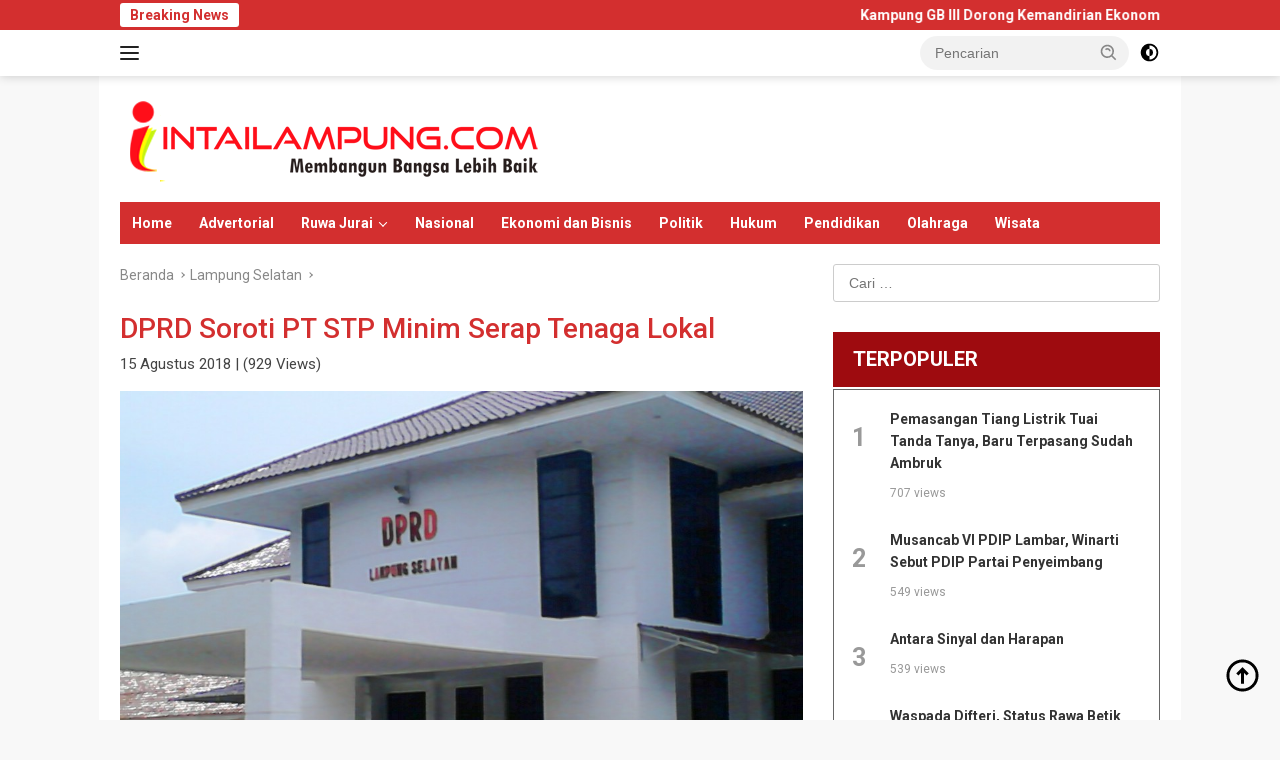

--- FILE ---
content_type: text/html; charset=UTF-8
request_url: https://intailampung.com/2018/08/15/dprd-soroti-pt-stp-minim-serap-tenaga-lokal-87928/
body_size: 18708
content:
<!doctype html>
<html lang="id">
<head>
	<meta charset="UTF-8">
	<meta name="viewport" content="width=device-width, initial-scale=1">
	<link rel="profile" href="https://gmpg.org/xfn/11">
	<title>DPRD Soroti PT STP Minim Serap Tenaga Lokal - INTAI LAMPUNG</title>

<!-- The SEO Framework by Sybre Waaijer -->
<meta name="robots" content="max-snippet:-1,max-image-preview:large,max-video-preview:-1" />
<link rel="canonical" href="https://intailampung.com/2018/08/15/dprd-soroti-pt-stp-minim-serap-tenaga-lokal-87928/" />
<meta property="og:type" content="article" />
<meta property="og:locale" content="id_ID" />
<meta property="og:site_name" content="INTAI LAMPUNG" />
<meta property="og:title" content="DPRD Soroti PT STP Minim Serap Tenaga Lokal" />
<meta property="og:url" content="https://intailampung.com/2018/08/15/dprd-soroti-pt-stp-minim-serap-tenaga-lokal-87928/" />
<meta property="og:image" content="http://res.cloudinary.com/mint41l4mpg/image/upload/v1534351447/kantor-dprd-lampung-selatan-1024x624-intlmp-14832_wy1uqk.jpg" />
<meta property="article:published_time" content="2018-08-15" />
<meta property="article:modified_time" content="2018-08-15" />
<meta name="twitter:card" content="summary_large_image" />
<meta name="twitter:title" content="DPRD Soroti PT STP Minim Serap Tenaga Lokal" />
<meta name="twitter:image" content="http://res.cloudinary.com/mint41l4mpg/image/upload/v1534351447/kantor-dprd-lampung-selatan-1024x624-intlmp-14832_wy1uqk.jpg" />
<script type="application/ld+json">{"@context":"https://schema.org","@graph":[{"@type":"WebSite","@id":"https://intailampung.com/#/schema/WebSite","url":"https://intailampung.com/","name":"INTAI LAMPUNG","description":"Membangun Bangsa Lebih Baik","inLanguage":"id","potentialAction":{"@type":"SearchAction","target":{"@type":"EntryPoint","urlTemplate":"https://intailampung.com/search/{search_term_string}/"},"query-input":"required name=search_term_string"},"publisher":{"@type":"Organization","@id":"https://intailampung.com/#/schema/Organization","name":"INTAI LAMPUNG","url":"https://intailampung.com/","logo":{"@type":"ImageObject","url":"https://intailampung.com/wp-content/uploads/2024/08/logo-intai-lampung-nw.png","contentUrl":"https://intailampung.com/wp-content/uploads/2024/08/logo-intai-lampung-nw.png","width":423,"height":86,"contentSize":"16080"}}},{"@type":"WebPage","@id":"https://intailampung.com/2018/08/15/dprd-soroti-pt-stp-minim-serap-tenaga-lokal-87928/","url":"https://intailampung.com/2018/08/15/dprd-soroti-pt-stp-minim-serap-tenaga-lokal-87928/","name":"DPRD Soroti PT STP Minim Serap Tenaga Lokal - INTAI LAMPUNG","inLanguage":"id","isPartOf":{"@id":"https://intailampung.com/#/schema/WebSite"},"breadcrumb":{"@type":"BreadcrumbList","@id":"https://intailampung.com/#/schema/BreadcrumbList","itemListElement":[{"@type":"ListItem","position":1,"item":"https://intailampung.com/","name":"INTAI LAMPUNG"},{"@type":"ListItem","position":2,"item":"https://intailampung.com/category/lampung-selatan/","name":"Kategori: Lampung Selatan"},{"@type":"ListItem","position":3,"name":"DPRD Soroti PT STP Minim Serap Tenaga Lokal"}]},"potentialAction":{"@type":"ReadAction","target":"https://intailampung.com/2018/08/15/dprd-soroti-pt-stp-minim-serap-tenaga-lokal-87928/"},"datePublished":"2018-08-15","dateModified":"2018-08-15","author":{"@type":"Person","@id":"https://intailampung.com/#/schema/Person/65406669ccb3d76fc64560a1c859574b","name":"Redaksi"}}]}</script>
<!-- / The SEO Framework by Sybre Waaijer | 2.99ms meta | 0.08ms boot -->

<link rel='dns-prefetch' href='//fonts.googleapis.com' />
<link rel="alternate" type="application/rss+xml" title="INTAI LAMPUNG &raquo; Feed" href="https://intailampung.com/feed/" />
<link rel="alternate" type="application/rss+xml" title="INTAI LAMPUNG &raquo; Umpan Komentar" href="https://intailampung.com/comments/feed/" />
<link rel="alternate" type="application/rss+xml" title="INTAI LAMPUNG &raquo; DPRD Soroti PT STP Minim Serap Tenaga Lokal Umpan Komentar" href="https://intailampung.com/2018/08/15/dprd-soroti-pt-stp-minim-serap-tenaga-lokal-87928/feed/" />
<link rel="alternate" title="oEmbed (JSON)" type="application/json+oembed" href="https://intailampung.com/wp-json/oembed/1.0/embed?url=https%3A%2F%2Fintailampung.com%2F2018%2F08%2F15%2Fdprd-soroti-pt-stp-minim-serap-tenaga-lokal-87928%2F" />
<link rel="alternate" title="oEmbed (XML)" type="text/xml+oembed" href="https://intailampung.com/wp-json/oembed/1.0/embed?url=https%3A%2F%2Fintailampung.com%2F2018%2F08%2F15%2Fdprd-soroti-pt-stp-minim-serap-tenaga-lokal-87928%2F&#038;format=xml" />
<style id='wp-img-auto-sizes-contain-inline-css'>
img:is([sizes=auto i],[sizes^="auto," i]){contain-intrinsic-size:3000px 1500px}
/*# sourceURL=wp-img-auto-sizes-contain-inline-css */
</style>
<style id='wp-emoji-styles-inline-css'>

	img.wp-smiley, img.emoji {
		display: inline !important;
		border: none !important;
		box-shadow: none !important;
		height: 1em !important;
		width: 1em !important;
		margin: 0 0.07em !important;
		vertical-align: -0.1em !important;
		background: none !important;
		padding: 0 !important;
	}
/*# sourceURL=wp-emoji-styles-inline-css */
</style>
<link rel='stylesheet' id='post_hit_counter-frontend-css' href='https://intailampung.com/wp-content/plugins/post-hit-counter/assets/css/frontend.css?ver=1.3.2' media='all' />
<link rel='stylesheet' id='wpberita-fonts-css' href='https://fonts.googleapis.com/css?family=Roboto%3A700%2C100italic%2C500%7CRoboto%3A400%2C100italic%2C500&#038;subset=latin&#038;display=swap&#038;ver=2.1.6' media='all' />
<link rel='stylesheet' id='wpberita-style-css' href='https://intailampung.com/wp-content/themes/wpberita-child/style.css?ver=2.1.6' media='all' />
<style id='wpberita-style-inline-css'>
h1,h2,h3,h4,h5,h6,.sidr-class-site-title,.site-title,.gmr-mainmenu ul > li > a,.sidr ul li a,.heading-text,.gmr-mobilemenu ul li a,#navigationamp ul li a{font-family:Roboto;}h1,h2,h3,h4,h5,h6,.sidr-class-site-title,.site-title,.gmr-mainmenu ul > li > a,.sidr ul li a,.heading-text,.gmr-mobilemenu ul li a,#navigationamp ul li a,.related-text-onlytitle{font-weight:700;}h1 strong,h2 strong,h3 strong,h4 strong,h5 strong,h6 strong{font-weight:500;}body{font-family:Roboto;--font-reguler:400;--font-bold:500;--background-color:#f8f8f8;--main-color:#000000;--link-color-body:#000000;--hoverlink-color-body:#D32F2F;--border-color:#cccccc;--button-bgcolor:#43A047;--button-color:#ffffff;--header-bgcolor:#ffffff;--topnav-color:#222222;--bigheadline-color:#f1c40f;--mainmenu-color:#ffffff;--mainmenu-hovercolor:#f1c40f;--secondmenu-bgcolor:#E53935;--secondmenu-color:#ffffff;--secondmenu-hovercolor:#f1c40f;--content-bgcolor:#ffffff;--content-greycolor:#888888;--greybody-bgcolor:#efefef;--footer-bgcolor:#f0f0f0;--footer-color:#666666;--footer-linkcolor:#666666;--footer-hover-linkcolor:#666666;}.entry-content-single{font-size:18px;}body,body.dark-theme{--scheme-color:#D32F2F;--secondscheme-color:#43A047;--mainmenu-bgcolor:#D32F2F;}/* Generate Using Cache */
/*# sourceURL=wpberita-style-inline-css */
</style>
<link rel='stylesheet' id='post_hit_counter-widget-css' href='https://intailampung.com/wp-content/plugins/post-hit-counter/assets/css/widget.css?ver=1.3.2' media='all' />
<link rel="https://api.w.org/" href="https://intailampung.com/wp-json/" /><link rel="alternate" title="JSON" type="application/json" href="https://intailampung.com/wp-json/wp/v2/posts/520" /><link rel="EditURI" type="application/rsd+xml" title="RSD" href="https://intailampung.com/xmlrpc.php?rsd" />
<link rel="pingback" href="https://intailampung.com/xmlrpc.php"><link rel="icon" href="https://intailampung.com/wp-content/uploads/2018/11/cropped-fav-intai-lampung-873-32x32.png" sizes="32x32" />
<link rel="icon" href="https://intailampung.com/wp-content/uploads/2018/11/cropped-fav-intai-lampung-873-192x192.png" sizes="192x192" />
<link rel="apple-touch-icon" href="https://intailampung.com/wp-content/uploads/2018/11/cropped-fav-intai-lampung-873-180x180.png" />
<meta name="msapplication-TileImage" content="https://intailampung.com/wp-content/uploads/2018/11/cropped-fav-intai-lampung-873-270x270.png" />
		<style id="wp-custom-css">
			.post-thumbnailse img {padding-right:10px; border-radius:1px; height: 120px; width: 120px; object-fit: cover; object-position: center top;}

.post-thumbnailmd img {padding:0 10px 10px 0; border-radius:1px; height: 120px; width: 100%; object-fit: cover; object-position: center top;}

.post-thumbnailsdbr img {padding-right:10px; border-radius:1px; height: 70px; width: 110px; object-fit: cover; object-position: center top;}

.post-thumbnailrcmd img {padding:0 10px 10px 0; border-radius:1px; height: 190px; width: 100%; object-fit: cover; object-position: center top;}

.post-thumbnailhmbg img {padding:0; border-radius:1px; height: 290px; width: 100%; object-fit: cover; object-position: center top;}

.post-thumbnailhmsm img {padding:0 0 10px 0; border-radius:1px; height: 150px; width: 100%; object-fit: cover; object-position: center top;}

.post-thumbnailslid img {padding:0; border-radius:1px; height: 340px; width: 100%; object-fit: cover; object-position: center center;}

.slideup {margin-top:20px} .slideup a, .slideup a:link, .slideup a:visited {font-size:20px; line-height:28px}

.footdvm {margin-bottom:20px; width:90%}

footer h3.widget-title:before {border-top: none!important; display: none;}

.dvmbnrtop {margin:20px auto; display:block; width:95%}

.dvmviews {font-size:15px;font-style: normal!important; color:#444!important}

#jdltrnds {width:100%; background-color:#9e0b0f;border-bottom:2px solid #fff;font-weight: bold; font-size: 20px; line-height:35px; padding: 10px 5px 10px 20px; text-align:left; color:#fff;text-transform:uppercase;}

.phitco {width:100%; background-color:#fff;border:1px solid #666; padding-top:20px}

.rec-post-phitco-list {list-style:none;}

.rec-post-phitco-height {list-style:none;}
.rec-post-nmbr-phitco { float: left; width: 15%; font-weight: 600; font-size: 25px; color:#999; text-align:center; padding:10px 0 0 0;}
.rec-post-content-phitco {float: left;margin-left: 2%;width: 81%;padding-right:4%;}
.rec-post-title-phitco a, .rec-post-title-phitco a:link, .rec-post-title-phitco a:visited, .rec-post-title-phitco a:hover {font-size:14px;line-height:20px;color:#333!important;font-weight:600;text-decoration:none;}
.rec-post-date-phitco { font-size:12px; color:#999;padding:0;margin-top:-10px}

.pariwara {display: flex; gap: 2%; justify-content: center} 
.pariwara img {width: 49%; height: auto; border:1px solid #333}

.adsbygoogle:empty {
    display: none !important;
}
		</style>
			
	<script async src="https://pagead2.googlesyndication.com/pagead/js/adsbygoogle.js?client=ca-pub-6673633297613479"
     crossorigin="anonymous"></script>
<style id='global-styles-inline-css'>
:root{--wp--preset--aspect-ratio--square: 1;--wp--preset--aspect-ratio--4-3: 4/3;--wp--preset--aspect-ratio--3-4: 3/4;--wp--preset--aspect-ratio--3-2: 3/2;--wp--preset--aspect-ratio--2-3: 2/3;--wp--preset--aspect-ratio--16-9: 16/9;--wp--preset--aspect-ratio--9-16: 9/16;--wp--preset--color--black: #000000;--wp--preset--color--cyan-bluish-gray: #abb8c3;--wp--preset--color--white: #ffffff;--wp--preset--color--pale-pink: #f78da7;--wp--preset--color--vivid-red: #cf2e2e;--wp--preset--color--luminous-vivid-orange: #ff6900;--wp--preset--color--luminous-vivid-amber: #fcb900;--wp--preset--color--light-green-cyan: #7bdcb5;--wp--preset--color--vivid-green-cyan: #00d084;--wp--preset--color--pale-cyan-blue: #8ed1fc;--wp--preset--color--vivid-cyan-blue: #0693e3;--wp--preset--color--vivid-purple: #9b51e0;--wp--preset--gradient--vivid-cyan-blue-to-vivid-purple: linear-gradient(135deg,rgb(6,147,227) 0%,rgb(155,81,224) 100%);--wp--preset--gradient--light-green-cyan-to-vivid-green-cyan: linear-gradient(135deg,rgb(122,220,180) 0%,rgb(0,208,130) 100%);--wp--preset--gradient--luminous-vivid-amber-to-luminous-vivid-orange: linear-gradient(135deg,rgb(252,185,0) 0%,rgb(255,105,0) 100%);--wp--preset--gradient--luminous-vivid-orange-to-vivid-red: linear-gradient(135deg,rgb(255,105,0) 0%,rgb(207,46,46) 100%);--wp--preset--gradient--very-light-gray-to-cyan-bluish-gray: linear-gradient(135deg,rgb(238,238,238) 0%,rgb(169,184,195) 100%);--wp--preset--gradient--cool-to-warm-spectrum: linear-gradient(135deg,rgb(74,234,220) 0%,rgb(151,120,209) 20%,rgb(207,42,186) 40%,rgb(238,44,130) 60%,rgb(251,105,98) 80%,rgb(254,248,76) 100%);--wp--preset--gradient--blush-light-purple: linear-gradient(135deg,rgb(255,206,236) 0%,rgb(152,150,240) 100%);--wp--preset--gradient--blush-bordeaux: linear-gradient(135deg,rgb(254,205,165) 0%,rgb(254,45,45) 50%,rgb(107,0,62) 100%);--wp--preset--gradient--luminous-dusk: linear-gradient(135deg,rgb(255,203,112) 0%,rgb(199,81,192) 50%,rgb(65,88,208) 100%);--wp--preset--gradient--pale-ocean: linear-gradient(135deg,rgb(255,245,203) 0%,rgb(182,227,212) 50%,rgb(51,167,181) 100%);--wp--preset--gradient--electric-grass: linear-gradient(135deg,rgb(202,248,128) 0%,rgb(113,206,126) 100%);--wp--preset--gradient--midnight: linear-gradient(135deg,rgb(2,3,129) 0%,rgb(40,116,252) 100%);--wp--preset--font-size--small: 13px;--wp--preset--font-size--medium: 20px;--wp--preset--font-size--large: 36px;--wp--preset--font-size--x-large: 42px;--wp--preset--spacing--20: 0.44rem;--wp--preset--spacing--30: 0.67rem;--wp--preset--spacing--40: 1rem;--wp--preset--spacing--50: 1.5rem;--wp--preset--spacing--60: 2.25rem;--wp--preset--spacing--70: 3.38rem;--wp--preset--spacing--80: 5.06rem;--wp--preset--shadow--natural: 6px 6px 9px rgba(0, 0, 0, 0.2);--wp--preset--shadow--deep: 12px 12px 50px rgba(0, 0, 0, 0.4);--wp--preset--shadow--sharp: 6px 6px 0px rgba(0, 0, 0, 0.2);--wp--preset--shadow--outlined: 6px 6px 0px -3px rgb(255, 255, 255), 6px 6px rgb(0, 0, 0);--wp--preset--shadow--crisp: 6px 6px 0px rgb(0, 0, 0);}:where(.is-layout-flex){gap: 0.5em;}:where(.is-layout-grid){gap: 0.5em;}body .is-layout-flex{display: flex;}.is-layout-flex{flex-wrap: wrap;align-items: center;}.is-layout-flex > :is(*, div){margin: 0;}body .is-layout-grid{display: grid;}.is-layout-grid > :is(*, div){margin: 0;}:where(.wp-block-columns.is-layout-flex){gap: 2em;}:where(.wp-block-columns.is-layout-grid){gap: 2em;}:where(.wp-block-post-template.is-layout-flex){gap: 1.25em;}:where(.wp-block-post-template.is-layout-grid){gap: 1.25em;}.has-black-color{color: var(--wp--preset--color--black) !important;}.has-cyan-bluish-gray-color{color: var(--wp--preset--color--cyan-bluish-gray) !important;}.has-white-color{color: var(--wp--preset--color--white) !important;}.has-pale-pink-color{color: var(--wp--preset--color--pale-pink) !important;}.has-vivid-red-color{color: var(--wp--preset--color--vivid-red) !important;}.has-luminous-vivid-orange-color{color: var(--wp--preset--color--luminous-vivid-orange) !important;}.has-luminous-vivid-amber-color{color: var(--wp--preset--color--luminous-vivid-amber) !important;}.has-light-green-cyan-color{color: var(--wp--preset--color--light-green-cyan) !important;}.has-vivid-green-cyan-color{color: var(--wp--preset--color--vivid-green-cyan) !important;}.has-pale-cyan-blue-color{color: var(--wp--preset--color--pale-cyan-blue) !important;}.has-vivid-cyan-blue-color{color: var(--wp--preset--color--vivid-cyan-blue) !important;}.has-vivid-purple-color{color: var(--wp--preset--color--vivid-purple) !important;}.has-black-background-color{background-color: var(--wp--preset--color--black) !important;}.has-cyan-bluish-gray-background-color{background-color: var(--wp--preset--color--cyan-bluish-gray) !important;}.has-white-background-color{background-color: var(--wp--preset--color--white) !important;}.has-pale-pink-background-color{background-color: var(--wp--preset--color--pale-pink) !important;}.has-vivid-red-background-color{background-color: var(--wp--preset--color--vivid-red) !important;}.has-luminous-vivid-orange-background-color{background-color: var(--wp--preset--color--luminous-vivid-orange) !important;}.has-luminous-vivid-amber-background-color{background-color: var(--wp--preset--color--luminous-vivid-amber) !important;}.has-light-green-cyan-background-color{background-color: var(--wp--preset--color--light-green-cyan) !important;}.has-vivid-green-cyan-background-color{background-color: var(--wp--preset--color--vivid-green-cyan) !important;}.has-pale-cyan-blue-background-color{background-color: var(--wp--preset--color--pale-cyan-blue) !important;}.has-vivid-cyan-blue-background-color{background-color: var(--wp--preset--color--vivid-cyan-blue) !important;}.has-vivid-purple-background-color{background-color: var(--wp--preset--color--vivid-purple) !important;}.has-black-border-color{border-color: var(--wp--preset--color--black) !important;}.has-cyan-bluish-gray-border-color{border-color: var(--wp--preset--color--cyan-bluish-gray) !important;}.has-white-border-color{border-color: var(--wp--preset--color--white) !important;}.has-pale-pink-border-color{border-color: var(--wp--preset--color--pale-pink) !important;}.has-vivid-red-border-color{border-color: var(--wp--preset--color--vivid-red) !important;}.has-luminous-vivid-orange-border-color{border-color: var(--wp--preset--color--luminous-vivid-orange) !important;}.has-luminous-vivid-amber-border-color{border-color: var(--wp--preset--color--luminous-vivid-amber) !important;}.has-light-green-cyan-border-color{border-color: var(--wp--preset--color--light-green-cyan) !important;}.has-vivid-green-cyan-border-color{border-color: var(--wp--preset--color--vivid-green-cyan) !important;}.has-pale-cyan-blue-border-color{border-color: var(--wp--preset--color--pale-cyan-blue) !important;}.has-vivid-cyan-blue-border-color{border-color: var(--wp--preset--color--vivid-cyan-blue) !important;}.has-vivid-purple-border-color{border-color: var(--wp--preset--color--vivid-purple) !important;}.has-vivid-cyan-blue-to-vivid-purple-gradient-background{background: var(--wp--preset--gradient--vivid-cyan-blue-to-vivid-purple) !important;}.has-light-green-cyan-to-vivid-green-cyan-gradient-background{background: var(--wp--preset--gradient--light-green-cyan-to-vivid-green-cyan) !important;}.has-luminous-vivid-amber-to-luminous-vivid-orange-gradient-background{background: var(--wp--preset--gradient--luminous-vivid-amber-to-luminous-vivid-orange) !important;}.has-luminous-vivid-orange-to-vivid-red-gradient-background{background: var(--wp--preset--gradient--luminous-vivid-orange-to-vivid-red) !important;}.has-very-light-gray-to-cyan-bluish-gray-gradient-background{background: var(--wp--preset--gradient--very-light-gray-to-cyan-bluish-gray) !important;}.has-cool-to-warm-spectrum-gradient-background{background: var(--wp--preset--gradient--cool-to-warm-spectrum) !important;}.has-blush-light-purple-gradient-background{background: var(--wp--preset--gradient--blush-light-purple) !important;}.has-blush-bordeaux-gradient-background{background: var(--wp--preset--gradient--blush-bordeaux) !important;}.has-luminous-dusk-gradient-background{background: var(--wp--preset--gradient--luminous-dusk) !important;}.has-pale-ocean-gradient-background{background: var(--wp--preset--gradient--pale-ocean) !important;}.has-electric-grass-gradient-background{background: var(--wp--preset--gradient--electric-grass) !important;}.has-midnight-gradient-background{background: var(--wp--preset--gradient--midnight) !important;}.has-small-font-size{font-size: var(--wp--preset--font-size--small) !important;}.has-medium-font-size{font-size: var(--wp--preset--font-size--medium) !important;}.has-large-font-size{font-size: var(--wp--preset--font-size--large) !important;}.has-x-large-font-size{font-size: var(--wp--preset--font-size--x-large) !important;}
/*# sourceURL=global-styles-inline-css */
</style>
</head>

<body class="wp-singular post-template-default single single-post postid-520 single-format-standard wp-custom-logo wp-embed-responsive wp-theme-wpberita wp-child-theme-wpberita-child idtheme kentooz gmr-box-layout">
	<a class="skip-link screen-reader-text" href="#primary">Langsung ke konten</a>
	<div id="topnavwrap" class="gmr-topnavwrap clearfix">
		<div class="gmr-topnotification"><div class="container"><div class="list-flex"><div class="row-flex"><div class="text-marquee">Breaking News</div></div><div class="row-flex wrap-marquee"><div class="marquee">				<a href="https://intailampung.com/2026/01/19/kampung-gb-iii-dorong-kemandirian-ekonomi-dengan-pemanfaatan-aset/" class="gmr-recent-marquee" title="Kampung GB III Dorong Kemandirian Ekonomi dengan Pemanfaatan Aset">Kampung GB III Dorong Kemandirian Ekonomi dengan Pemanfaatan Aset</a>
								<a href="https://intailampung.com/2026/01/19/kadis-dpkp2ck-lamteng-beri-9-asn-penghargaan-piagam-satyalancana/" class="gmr-recent-marquee" title="Kadis DPKP2CK Lamteng Beri 9 ASN Penghargaan Piagam Satyalancana">Kadis DPKP2CK Lamteng Beri 9 ASN Penghargaan Piagam Satyalancana</a>
								<a href="https://intailampung.com/2026/01/19/5-opd-dengan-kinerja-terbaik-terima-penghargaan-dari-wakil-bupati-lampung-barat/" class="gmr-recent-marquee" title="5 OPD Dengan Kinerja Terbaik Terima Penghargaan dari Wakil Bupati Lampung Barat">5 OPD Dengan Kinerja Terbaik Terima Penghargaan dari Wakil Bupati Lampung Barat</a>
								<a href="https://intailampung.com/2026/01/18/antara-sinyal-dan-harapan/" class="gmr-recent-marquee" title="Antara Sinyal dan Harapan">Antara Sinyal dan Harapan</a>
								<a href="https://intailampung.com/2026/01/17/34497/" class="gmr-recent-marquee" title="Darlian Pone Kembalikan Formulir Pendaftaran Calon Ketua DPD Partai Golkar Way Kanan">Darlian Pone Kembalikan Formulir Pendaftaran Calon Ketua DPD Partai Golkar Way Kanan</a>
				</div></div></div></div></div>
		<div class="container">
			<div class="list-flex">
				<div class="row-flex gmr-navleft">
					<a id="gmr-responsive-menu" title="Menu" href="#menus" rel="nofollow"><div class="ktz-i-wrap"><span class="ktz-i"></span><span class="ktz-i"></span><span class="ktz-i"></span></div></a><div class="gmr-logo-mobile"><a class="custom-logo-link" href="https://intailampung.com/" title="INTAI LAMPUNG" rel="home"><img class="custom-logo" src="https://intailampung.com/wp-content/uploads/2024/08/logo-intai-lampung-nw.png" width="423" height="86" alt="INTAI LAMPUNG" loading="lazy" /></a></div>				</div>

				<div class="row-flex gmr-navright">
					
								<div class="gmr-table-search">
									<form method="get" class="gmr-searchform searchform" action="https://intailampung.com/">
										<input type="text" name="s" id="s" placeholder="Pencarian" />
										<input type="hidden" name="post_type" value="post" />
										<button type="submit" role="button" class="gmr-search-submit gmr-search-icon">
										<svg xmlns="http://www.w3.org/2000/svg" aria-hidden="true" role="img" width="1em" height="1em" preserveAspectRatio="xMidYMid meet" viewBox="0 0 24 24"><path fill="currentColor" d="M10 18a7.952 7.952 0 0 0 4.897-1.688l4.396 4.396l1.414-1.414l-4.396-4.396A7.952 7.952 0 0 0 18 10c0-4.411-3.589-8-8-8s-8 3.589-8 8s3.589 8 8 8zm0-14c3.309 0 6 2.691 6 6s-2.691 6-6 6s-6-2.691-6-6s2.691-6 6-6z"/><path fill="currentColor" d="M11.412 8.586c.379.38.588.882.588 1.414h2a3.977 3.977 0 0 0-1.174-2.828c-1.514-1.512-4.139-1.512-5.652 0l1.412 1.416c.76-.758 2.07-.756 2.826-.002z"/></svg>
										</button>
									</form>
								</div>
							<a class="darkmode-button topnav-button" title="Mode Gelap" href="#" rel="nofollow"><svg xmlns="http://www.w3.org/2000/svg" aria-hidden="true" role="img" width="1em" height="1em" preserveAspectRatio="xMidYMid meet" viewBox="0 0 24 24"><g fill="currentColor"><path d="M12 16a4 4 0 0 0 0-8v8Z"/><path fill-rule="evenodd" d="M12 2C6.477 2 2 6.477 2 12s4.477 10 10 10s10-4.477 10-10S17.523 2 12 2Zm0 2v4a4 4 0 1 0 0 8v4a8 8 0 1 0 0-16Z" clip-rule="evenodd"/></g></svg></a><div class="gmr-search-btn">
					<a id="search-menu-button" class="topnav-button gmr-search-icon" title="Pencarian" href="#" rel="nofollow"><svg xmlns="http://www.w3.org/2000/svg" aria-hidden="true" role="img" width="1em" height="1em" preserveAspectRatio="xMidYMid meet" viewBox="0 0 24 24"><path fill="none" stroke="currentColor" stroke-linecap="round" stroke-width="2" d="m21 21l-4.486-4.494M19 10.5a8.5 8.5 0 1 1-17 0a8.5 8.5 0 0 1 17 0Z"/></svg></a>
					<div id="search-dropdown-container" class="search-dropdown search">
					<form method="get" class="gmr-searchform searchform" action="https://intailampung.com/">
						<input type="text" name="s" id="s" placeholder="Pencarian" />
						<button type="submit" class="gmr-search-submit gmr-search-icon"><svg xmlns="http://www.w3.org/2000/svg" aria-hidden="true" role="img" width="1em" height="1em" preserveAspectRatio="xMidYMid meet" viewBox="0 0 24 24"><path fill="currentColor" d="M10 18a7.952 7.952 0 0 0 4.897-1.688l4.396 4.396l1.414-1.414l-4.396-4.396A7.952 7.952 0 0 0 18 10c0-4.411-3.589-8-8-8s-8 3.589-8 8s3.589 8 8 8zm0-14c3.309 0 6 2.691 6 6s-2.691 6-6 6s-6-2.691-6-6s2.691-6 6-6z"/><path fill="currentColor" d="M11.412 8.586c.379.38.588.882.588 1.414h2a3.977 3.977 0 0 0-1.174-2.828c-1.514-1.512-4.139-1.512-5.652 0l1.412 1.416c.76-.758 2.07-.756 2.826-.002z"/></svg></button>
					</form>
					</div>
				</div>				</div>
			</div>
		</div>
				</div>

	<div id="page" class="site">

									<header id="masthead" class="site-header">
								<div class="container">
					<div class="site-branding">
						<div class="gmr-logo"><div class="gmr-logo-wrap"><a class="custom-logo-link logolink" href="https://intailampung.com" title="INTAI LAMPUNG" rel="home"><img class="custom-logo" src="https://intailampung.com/wp-content/uploads/2024/08/logo-intai-lampung-nw.png" width="423" height="86" alt="INTAI LAMPUNG" loading="lazy" /></a><div class="close-topnavmenu-wrap"><a id="close-topnavmenu-button" rel="nofollow" href="#"><svg xmlns="http://www.w3.org/2000/svg" aria-hidden="true" role="img" width="1em" height="1em" preserveAspectRatio="xMidYMid meet" viewBox="0 0 32 32"><path fill="currentColor" d="M24 9.4L22.6 8L16 14.6L9.4 8L8 9.4l6.6 6.6L8 22.6L9.4 24l6.6-6.6l6.6 6.6l1.4-1.4l-6.6-6.6L24 9.4z"/></svg></a></div></div></div>					</div><!-- .site-branding -->
				</div>
			</header><!-- #masthead -->
							<div id="main-nav-wrap" class="gmr-mainmenu-wrap">
				<div class="container">
					<nav id="main-nav" class="main-navigation gmr-mainmenu">
						<ul id="primary-menu" class="menu"><li id="menu-item-33856" class="menu-item menu-item-type-custom menu-item-object-custom menu-item-home menu-item-33856"><a href="https://intailampung.com/">Home</a></li>
<li id="menu-item-1652" class="menu-item menu-item-type-taxonomy menu-item-object-category menu-item-1652"><a href="https://intailampung.com/category/adv/">Advertorial</a></li>
<li id="menu-item-1685" class="menu-item menu-item-type-custom menu-item-object-custom menu-item-has-children menu-item-1685"><a href="#">Ruwa Jurai</a>
<ul class="sub-menu">
	<li id="menu-item-1653" class="menu-item menu-item-type-taxonomy menu-item-object-category menu-item-1653"><a href="https://intailampung.com/category/bandar-lampung/">Bandar Lampung</a></li>
	<li id="menu-item-1672" class="menu-item menu-item-type-taxonomy menu-item-object-category menu-item-1672"><a href="https://intailampung.com/category/metro/">Metro</a></li>
	<li id="menu-item-1668" class="menu-item menu-item-type-taxonomy menu-item-object-category menu-item-1668"><a href="https://intailampung.com/category/lampung-tengah/">Lampung Tengah</a></li>
	<li id="menu-item-1669" class="menu-item menu-item-type-taxonomy menu-item-object-category menu-item-1669"><a href="https://intailampung.com/category/lampung-timur/">Lampung Timur</a></li>
	<li id="menu-item-1670" class="menu-item menu-item-type-taxonomy menu-item-object-category menu-item-1670"><a href="https://intailampung.com/category/lampung-utara/">Lampung Utara</a></li>
	<li id="menu-item-1667" class="menu-item menu-item-type-taxonomy menu-item-object-category current-post-ancestor current-menu-parent current-post-parent menu-item-1667"><a href="https://intailampung.com/category/lampung-selatan/">Lampung Selatan</a></li>
	<li id="menu-item-1666" class="menu-item menu-item-type-taxonomy menu-item-object-category menu-item-1666"><a href="https://intailampung.com/category/lampung-barat/">Lampung Barat</a></li>
	<li id="menu-item-1681" class="menu-item menu-item-type-taxonomy menu-item-object-category menu-item-1681"><a href="https://intailampung.com/category/tanggamus/">Tanggamus</a></li>
	<li id="menu-item-1678" class="menu-item menu-item-type-taxonomy menu-item-object-category menu-item-1678"><a href="https://intailampung.com/category/pringsewu/">Pringsewu</a></li>
	<li id="menu-item-1675" class="menu-item menu-item-type-taxonomy menu-item-object-category menu-item-1675"><a href="https://intailampung.com/category/pesawaran/">Pesawaran</a></li>
	<li id="menu-item-1684" class="menu-item menu-item-type-taxonomy menu-item-object-category menu-item-1684"><a href="https://intailampung.com/category/way-kanan/">Way Kanan</a></li>
	<li id="menu-item-1671" class="menu-item menu-item-type-taxonomy menu-item-object-category menu-item-1671"><a href="https://intailampung.com/category/mesuji/">Mesuji</a></li>
	<li id="menu-item-1676" class="menu-item menu-item-type-taxonomy menu-item-object-category menu-item-1676"><a href="https://intailampung.com/category/pesisir-barat/">Pesisir Barat</a></li>
	<li id="menu-item-1682" class="menu-item menu-item-type-taxonomy menu-item-object-category menu-item-1682"><a href="https://intailampung.com/category/tulang-bawang/">Tulang Bawang</a></li>
	<li id="menu-item-1683" class="menu-item menu-item-type-taxonomy menu-item-object-category menu-item-1683"><a href="https://intailampung.com/category/tulang-bawang-barat/">Tulang Bawang Barat</a></li>
</ul>
</li>
<li id="menu-item-33889" class="menu-item menu-item-type-taxonomy menu-item-object-category menu-item-33889"><a href="https://intailampung.com/category/nasional/">Nasional</a></li>
<li id="menu-item-33852" class="menu-item menu-item-type-taxonomy menu-item-object-category menu-item-33852"><a href="https://intailampung.com/category/bisnis/">Ekonomi dan Bisnis</a></li>
<li id="menu-item-1677" class="menu-item menu-item-type-taxonomy menu-item-object-category menu-item-1677"><a href="https://intailampung.com/category/politik-membangun/">Politik</a></li>
<li id="menu-item-1664" class="menu-item menu-item-type-taxonomy menu-item-object-category menu-item-1664"><a href="https://intailampung.com/category/hukum-dan-kriminalitas/">Hukum</a></li>
<li id="menu-item-33853" class="menu-item menu-item-type-taxonomy menu-item-object-category menu-item-33853"><a href="https://intailampung.com/category/pendidikan/">Pendidikan</a></li>
<li id="menu-item-33854" class="menu-item menu-item-type-taxonomy menu-item-object-category menu-item-33854"><a href="https://intailampung.com/category/olahraga/">Olahraga</a></li>
<li id="menu-item-33855" class="menu-item menu-item-type-taxonomy menu-item-object-category menu-item-33855"><a href="https://intailampung.com/category/wisata/">Wisata</a></li>
</ul>					</nav><!-- #main-nav -->
				</div>
			</div>
					
		
		
		<div id="content" class="gmr-content">

			<div class="container">
				<div class="row">
<main id="primary" class="site-main col-md-8">
	
<article id="post-520" class="content-single post-520 post type-post status-publish format-standard hentry category-lampung-selatan">
				<div class="breadcrumbs" itemscope itemtype="https://schema.org/BreadcrumbList">
																						<span class="first-cl" itemprop="itemListElement" itemscope itemtype="https://schema.org/ListItem">
								<a itemscope itemtype="https://schema.org/WebPage" itemprop="item" itemid="https://intailampung.com/" href="https://intailampung.com/"><span itemprop="name">Beranda</span></a>
								<span itemprop="position" content="1"></span>
							</span>
												<span class="separator"></span>
																											<span class="0-cl" itemprop="itemListElement" itemscope itemtype="http://schema.org/ListItem">
								<a itemscope itemtype="https://schema.org/WebPage" itemprop="item" itemid="https://intailampung.com/category/lampung-selatan/" href="https://intailampung.com/category/lampung-selatan/"><span itemprop="name">Lampung Selatan</span></a>
								<span itemprop="position" content="2"></span>
							</span>
												<span class="separator"></span>
																				<span class="last-cl" itemscope itemtype="https://schema.org/ListItem">
						<span itemprop="name">DPRD Soroti PT STP Minim Serap Tenaga Lokal</span>
						<span itemprop="position" content="3"></span>
						</span>
												</div>
				<header class="entry-header entry-header-single">
		<div class="gmr-meta-topic"></div><h1 class="entry-title"><strong>DPRD Soroti PT STP Minim Serap Tenaga Lokal</strong></h1><div class="list-table clearfix"><div class="table-row"><div class="meta-content gmr-content-metasingle dvmviews"><span class="posted-on"><time class="entry-date published updated" datetime="2018-08-15T23:44:51+07:00">15 Agustus 2018</time></span> | (929 views)</div><div class="table-cell gmr-gravatar-metasingle"><a class="url" href="https://intailampung.com/author/intalam/" title="Permalink ke: Redaksi"></a></div><div class="table-cell gmr-content-metasingle"><div class="meta-content gmr-content-metasingle"></div></div></div></div>	</header><!-- .entry-header -->
	
	<div class="single-wrap">
				<div class="entry-content entry-content-single clearfix">
			<p><img decoding="async" src="http://res.cloudinary.com/mint41l4mpg/image/upload/v1534351447/kantor-dprd-lampung-selatan-1024x624-intlmp-14832_wy1uqk.jpg" width="100%"  id="lmpgpr"><span ></span></p><p><strong>LAMPUNG SELATAN, INTAILAMPUNG.COM</strong> danndash; Komisi D DPRD Lampung Selatan meminta PT. Suri Tani Pemuka (STP) yang beroperasi diwilayah Kecamatan Katibung lebih memberdayakan tenaga kerja lokal. Sebab, perusahaan yang bergerak dibidang industri pakan udang dan ayam itu, hanya menyerap lima persen tenaga yang berasal dari lingkungan sekitarnya.</p><p>Ketua Komisi D DPRD Lampung Selatan, Yuli Gunawan mengatakan, hal tersebut sudah jelas menyalahi aturan tentang penyerapan tenaga kerja lokal.</p><p>danldquo;Setelah adanya kejadian unjuk rasa masyarakat mengenai pencemaran sungai Way Semen, baru diketahui bahwa PT. STP selama ini hanya menyerap lima persen tenaga kerja lokal, sangat sedikit sekali,danrdquo; terang Yuli Gunawan melalui sambungan teleponnya, Rabu (15/8/2018) malam.</p><p>Selain itu, menurut Yuli, sesuai Permenakertrans nomor 16 tahun 2015 perusahaan wajib menyiapkan 10 tenaga lokal untuk dilatih.</p><p>danldquo;Ini merupakan tanggung jawab dari perusahaan untuk mengajari tenaga kerja lokal. Tentu keberadaan perusahaan harus dapat membawa dampak positif bagi lingkungan disekitarnya. Jangan lingkungan hanya diberikan limbahnya saja,danrdquo; jelasnya.</p><p>Sementara, Anggota Komisi D dari dapil Kecamatan Katibung, Akbar Gemilang, menyebutkan, selain minim menyerap tenaga lokal, PT. STP juga kurang memperhatikan lingkungan yang berada disekitarnya.</p><p>danldquo;Hal ini diketahui berdasarkan laporan dari masyarakat sekitar perusahaan dan data yang diperoleh dari Kecamatan Katibung. Bahwa tingkat CSR dari PT. STP sangat rendah,danrdquo; terang dia.</p><p>Politisi muda dari Partai Golkar ini menyayangkan sikap Dinas Tenaga Kerja dan Transmigrasi (Disnakertrans) Kabupaten Lampung Selatan yang terkesan kurang tanggap mengenai hal ini.</p><p>danldquo;Miris tentunya, kenapa hal yang seperti ini Disnaker hanya diam saja? Mereka (Disnakertrans Lamsel) pasti tau dong terkait masalah ini? Mereka kan punya data tenaga kerja disetiap perusahaan yang ada di Lampung Selatan,danrdquo; ujarnya.</p><div style="clear:both; margin-top:1em; margin-bottom:1em;"><a href="https://intailampung.com/2023/01/27/koramil-421-10-katibung-bersama-uspika-merbau-mataram-senam-bersama-jumat-pagi/" target="_self" rel="nofollow" ><!-- INLINE RELATED POSTS 1/2 //--><style> .ubd87bdf1d9cc43a2323518ac86226e7f { padding:0px; margin: 0; padding-top:1em!important; padding-bottom:1em!important; width:100%; display: block; font-weight:bold; background-color:#eaeaea; border:0!important; border-left:4px solid #34495E!important; text-decoration:none; } .ubd87bdf1d9cc43a2323518ac86226e7f:active, .ubd87bdf1d9cc43a2323518ac86226e7f:hover { opacity: 1; transition: opacity 250ms; webkit-transition: opacity 250ms; text-decoration:none; } .ubd87bdf1d9cc43a2323518ac86226e7f { transition: background-color 250ms; webkit-transition: background-color 250ms; opacity: 1; transition: opacity 250ms; webkit-transition: opacity 250ms; } .ubd87bdf1d9cc43a2323518ac86226e7f .ctaText { font-weight:bold; color:#464646; text-decoration:none; font-size: 16px; } .ubd87bdf1d9cc43a2323518ac86226e7f .postTitle { color:#000000; text-decoration: underline!important; font-size: 16px; } .ubd87bdf1d9cc43a2323518ac86226e7f:hover .postTitle { text-decoration: underline!important; } </style><div style="padding-left:1em; padding-right:1em;"><span ></span>&nbsp; <span >Koramil 421/10 Katibung Bersama Uspika Merbau Mataram Senam Bersama Jumat Pagi</span></div></a></div><p>Sebelumnya, masyarakat Desa Sukajaya, Kecamatan Katibung melakukan aksi unjuk rasa di kantor PT. STP, Selasa (14/8/2018). Aksi tersebut merupakan puncak kekesalan warga terhadap perusahaan, akibat tercemarnya aliran sungai Way Semen.</p>
			<footer class="entry-footer entry-footer-single">
								<div class="gmr-cf-metacontent heading-text meta-content"></div>			</footer><!-- .entry-footer -->
					</div><!-- .entry-content -->
	</div>
	<div class="list-table clearfix"><div class="table-row"><div class="table-cell"><span class="comments-link heading-text"><a href="https://intailampung.com/2018/08/15/dprd-soroti-pt-stp-minim-serap-tenaga-lokal-87928/#respond"><svg xmlns="http://www.w3.org/2000/svg" aria-hidden="true" role="img" width="1em" height="1em" preserveAspectRatio="xMidYMid meet" viewBox="0 0 16 16"><path fill="#888" d="M3.05 3A2.5 2.5 0 0 1 5.5 1H12a3 3 0 0 1 3 3v4.5a2.5 2.5 0 0 1-2 2.45V11a2 2 0 0 1-2 2H7.16l-2.579 1.842A1 1 0 0 1 3 14.028V13a2 2 0 0 1-2-2V5a2 2 0 0 1 2-2h.05Zm1.035 0H11a2 2 0 0 1 2 2v4.915A1.5 1.5 0 0 0 14 8.5V4a2 2 0 0 0-2-2H5.5a1.5 1.5 0 0 0-1.415 1ZM12 11V5a1 1 0 0 0-1-1H3a1 1 0 0 0-1 1v6a1 1 0 0 0 1 1h1v2.028L6.84 12H11a1 1 0 0 0 1-1Z"/></svg><span class="text-comment">Komentar</span></a></span></div><div class="table-cell gmr-content-share"><ul class="gmr-socialicon-share pull-right"><li class="facebook"><a href="https://www.facebook.com/sharer/sharer.php?u=https%3A%2F%2Fintailampung.com%2F2018%2F08%2F15%2Fdprd-soroti-pt-stp-minim-serap-tenaga-lokal-87928%2F" target="_blank" rel="nofollow" title="Facebook Share"><svg xmlns="http://www.w3.org/2000/svg" aria-hidden="true" role="img" width="1em" height="1em" preserveAspectRatio="xMidYMid meet" viewBox="0 0 32 32"><path fill="#4267b2" d="M19.254 2C15.312 2 13 4.082 13 8.826V13H8v5h5v12h5V18h4l1-5h-5V9.672C18 7.885 18.583 7 20.26 7H23V2.205C22.526 2.141 21.145 2 19.254 2z"/></svg></a></li><li class="twitter"><a href="https://twitter.com/intent/tweet?url=https%3A%2F%2Fintailampung.com%2F2018%2F08%2F15%2Fdprd-soroti-pt-stp-minim-serap-tenaga-lokal-87928%2F&amp;text=DPRD%20Soroti%20PT%20STP%20Minim%20Serap%20Tenaga%20Lokal" target="_blank" rel="nofollow" title="Tweet Ini"><svg xmlns="http://www.w3.org/2000/svg" width="24" height="24" viewBox="0 0 24 24"><path fill="currentColor" d="M18.205 2.25h3.308l-7.227 8.26l8.502 11.24H16.13l-5.214-6.817L4.95 21.75H1.64l7.73-8.835L1.215 2.25H8.04l4.713 6.231l5.45-6.231Zm-1.161 17.52h1.833L7.045 4.126H5.078L17.044 19.77Z"/></svg></a></li><li class="pin"><a href="https://pinterest.com/pin/create/button/?url=https%3A%2F%2Fintailampung.com%2F2018%2F08%2F15%2Fdprd-soroti-pt-stp-minim-serap-tenaga-lokal-87928%2F&amp;desciption=DPRD%20Soroti%20PT%20STP%20Minim%20Serap%20Tenaga%20Lokal&amp;media=" target="_blank" rel="nofollow" title="Tweet Ini"><svg xmlns="http://www.w3.org/2000/svg" aria-hidden="true" role="img" width="1em" height="1em" preserveAspectRatio="xMidYMid meet" viewBox="0 0 32 32"><path fill="#e60023" d="M16.75.406C10.337.406 4 4.681 4 11.6c0 4.4 2.475 6.9 3.975 6.9c.619 0 .975-1.725.975-2.212c0-.581-1.481-1.819-1.481-4.238c0-5.025 3.825-8.588 8.775-8.588c4.256 0 7.406 2.419 7.406 6.863c0 3.319-1.331 9.544-5.644 9.544c-1.556 0-2.888-1.125-2.888-2.737c0-2.363 1.65-4.65 1.65-7.088c0-4.137-5.869-3.387-5.869 1.613c0 1.05.131 2.212.6 3.169c-.863 3.713-2.625 9.244-2.625 13.069c0 1.181.169 2.344.281 3.525c.212.238.106.213.431.094c3.15-4.313 3.038-5.156 4.463-10.8c.769 1.463 2.756 2.25 4.331 2.25c6.637 0 9.619-6.469 9.619-12.3c0-6.206-5.363-10.256-11.25-10.256z"/></svg></a></li><li class="telegram"><a href="https://t.me/share/url?url=https%3A%2F%2Fintailampung.com%2F2018%2F08%2F15%2Fdprd-soroti-pt-stp-minim-serap-tenaga-lokal-87928%2F&amp;text=DPRD%20Soroti%20PT%20STP%20Minim%20Serap%20Tenaga%20Lokal" target="_blank" rel="nofollow" title="Telegram Share"><svg xmlns="http://www.w3.org/2000/svg" aria-hidden="true" role="img" width="1em" height="1em" preserveAspectRatio="xMidYMid meet" viewBox="0 0 15 15"><path fill="none" stroke="#08c" stroke-linejoin="round" d="m14.5 1.5l-14 5l4 2l6-4l-4 5l6 4l2-12Z"/></svg></a></li><li class="whatsapp"><a href="https://api.whatsapp.com/send?text=DPRD%20Soroti%20PT%20STP%20Minim%20Serap%20Tenaga%20Lokal https%3A%2F%2Fintailampung.com%2F2018%2F08%2F15%2Fdprd-soroti-pt-stp-minim-serap-tenaga-lokal-87928%2F" target="_blank" rel="nofollow" title="Kirim Ke WhatsApp"><svg xmlns="http://www.w3.org/2000/svg" aria-hidden="true" role="img" width="1em" height="1em" preserveAspectRatio="xMidYMid meet" viewBox="0 0 32 32"><path fill="#25d366" d="M23.328 19.177c-.401-.203-2.354-1.156-2.719-1.292c-.365-.13-.63-.198-.896.203c-.26.391-1.026 1.286-1.26 1.547s-.464.281-.859.104c-.401-.203-1.682-.62-3.203-1.984c-1.188-1.057-1.979-2.359-2.214-2.76c-.234-.396-.026-.62.172-.818c.182-.182.401-.458.604-.698c.193-.24.255-.401.396-.661c.13-.281.063-.5-.036-.698s-.896-2.161-1.229-2.943c-.318-.776-.651-.677-.896-.677c-.229-.021-.495-.021-.76-.021s-.698.099-1.063.479c-.365.401-1.396 1.359-1.396 3.297c0 1.943 1.427 3.823 1.625 4.104c.203.26 2.807 4.26 6.802 5.979c.953.401 1.693.641 2.271.839c.953.302 1.823.26 2.51.161c.76-.125 2.354-.964 2.688-1.901c.339-.943.339-1.724.24-1.901c-.099-.182-.359-.281-.76-.458zM16.083 29h-.021c-2.365 0-4.703-.641-6.745-1.839l-.479-.286l-5 1.302l1.344-4.865l-.323-.5a13.166 13.166 0 0 1-2.021-7.01c0-7.26 5.943-13.182 13.255-13.182c3.542 0 6.865 1.38 9.365 3.88a13.058 13.058 0 0 1 3.88 9.323C29.328 23.078 23.39 29 16.088 29zM27.359 4.599C24.317 1.661 20.317 0 16.062 0C7.286 0 .14 7.115.135 15.859c0 2.792.729 5.516 2.125 7.927L0 32l8.448-2.203a16.13 16.13 0 0 0 7.615 1.932h.005c8.781 0 15.927-7.115 15.932-15.865c0-4.234-1.651-8.219-4.661-11.214z"/></svg></a></li></ul></div></div></div><div class="gmr-related-post"><h3 class="related-text">Baca Juga</h3><div class="wpberita-list-gallery clearfix"><div class="list-gallery related-gallery"><a href="https://intailampung.com/2025/08/06/samsat-keliling-di-merbau-mataram-menuai-pujian/" class="post-thumbnailmd" aria-hidden="true" tabindex="-1" title="Samsat Keliling di Merbau Mataram Menuai Pujian" rel="bookmark"><img width="250" height="135" src="https://intailampung.com/wp-content/uploads/2025/08/IMG_20250806_105509.jpg" class="attachment-medium-new size-medium-new wp-post-image" alt="" decoding="async" srcset="https://intailampung.com/wp-content/uploads/2025/08/IMG_20250806_105509.jpg 1080w, https://intailampung.com/wp-content/uploads/2025/08/IMG_20250806_105509-300x162.jpg 300w, https://intailampung.com/wp-content/uploads/2025/08/IMG_20250806_105509-1024x554.jpg 1024w, https://intailampung.com/wp-content/uploads/2025/08/IMG_20250806_105509-768x415.jpg 768w" sizes="(max-width: 250px) 100vw, 250px" /></a><div class="list-gallery-title"><a href="https://intailampung.com/2025/08/06/samsat-keliling-di-merbau-mataram-menuai-pujian/" class="recent-title heading-text" title="Samsat Keliling di Merbau Mataram Menuai Pujian" rel="bookmark">Samsat Keliling di Merbau Mataram Menuai Pujian</a></div></div><div class="list-gallery related-gallery"><a href="https://intailampung.com/2025/08/05/ngecat-jembatan-secara-mandiri-aksi-zainudin-diapresiasi-pemkab-lamsel/" class="post-thumbnailmd" aria-hidden="true" tabindex="-1" title="Ngecat Jembatan Secara Mandiri, Aksi Zainudin Diapresiasi Pemkab Lamsel" rel="bookmark"><img width="242" height="140" src="https://intailampung.com/wp-content/uploads/2025/08/IMG-20250805-WA0110.jpg" class="attachment-medium-new size-medium-new wp-post-image" alt="" decoding="async" srcset="https://intailampung.com/wp-content/uploads/2025/08/IMG-20250805-WA0110.jpg 1470w, https://intailampung.com/wp-content/uploads/2025/08/IMG-20250805-WA0110-300x173.jpg 300w, https://intailampung.com/wp-content/uploads/2025/08/IMG-20250805-WA0110-1024x592.jpg 1024w, https://intailampung.com/wp-content/uploads/2025/08/IMG-20250805-WA0110-768x444.jpg 768w" sizes="(max-width: 242px) 100vw, 242px" /></a><div class="list-gallery-title"><a href="https://intailampung.com/2025/08/05/ngecat-jembatan-secara-mandiri-aksi-zainudin-diapresiasi-pemkab-lamsel/" class="recent-title heading-text" title="Ngecat Jembatan Secara Mandiri, Aksi Zainudin Diapresiasi Pemkab Lamsel" rel="bookmark">Ngecat Jembatan Secara Mandiri, Aksi Zainudin Diapresiasi Pemkab Lamsel</a></div></div><div class="list-gallery related-gallery"><a href="https://intailampung.com/2025/05/21/kepsek-kalimo-terapkan-pendidikan-karekter-di-smkn-1-kalianda-agar-siswa-siswi-tidak-terjerumus-dalam-kenakalan-remaja/" class="post-thumbnailmd" aria-hidden="true" tabindex="-1" title="Kepsek Kalimo Terapkan Pendidikan Karekter di SMKN 1 Kalianda Agar Siswa-Siswi Tidak Terjerumus Dalam Kenakalan Remaja" rel="bookmark"><img width="139" height="140" src="https://intailampung.com/wp-content/uploads/2025/05/IMG-20250521-WA0010.jpg" class="attachment-medium-new size-medium-new wp-post-image" alt="" decoding="async" srcset="https://intailampung.com/wp-content/uploads/2025/05/IMG-20250521-WA0010.jpg 486w, https://intailampung.com/wp-content/uploads/2025/05/IMG-20250521-WA0010-297x300.jpg 297w, https://intailampung.com/wp-content/uploads/2025/05/IMG-20250521-WA0010-150x150.jpg 150w" sizes="(max-width: 139px) 100vw, 139px" /></a><div class="list-gallery-title"><a href="https://intailampung.com/2025/05/21/kepsek-kalimo-terapkan-pendidikan-karekter-di-smkn-1-kalianda-agar-siswa-siswi-tidak-terjerumus-dalam-kenakalan-remaja/" class="recent-title heading-text" title="Kepsek Kalimo Terapkan Pendidikan Karekter di SMKN 1 Kalianda Agar Siswa-Siswi Tidak Terjerumus Dalam Kenakalan Remaja" rel="bookmark">Kepsek Kalimo Terapkan Pendidikan Karekter di SMKN 1 Kalianda Agar Siswa-Siswi Tidak Terjerumus Dalam Kenakalan Remaja</a></div></div><div class="list-gallery related-gallery"><a href="https://intailampung.com/2025/05/20/persiapkan-peserta-didik-baru-2025-2026-smkn-2-kalianda-sosialisasi-spmb/" class="post-thumbnailmd" aria-hidden="true" tabindex="-1" title="Persiapkan Peserta Didik Baru 2025/2026 SMKN 2 Kalianda Sosialisasi SPMB" rel="bookmark"><img width="107" height="140" src="https://intailampung.com/wp-content/uploads/2025/05/IMG-20250520-WA0099.jpg" class="attachment-medium-new size-medium-new wp-post-image" alt="" decoding="async" loading="lazy" srcset="https://intailampung.com/wp-content/uploads/2025/05/IMG-20250520-WA0099.jpg 720w, https://intailampung.com/wp-content/uploads/2025/05/IMG-20250520-WA0099-230x300.jpg 230w" sizes="auto, (max-width: 107px) 100vw, 107px" /></a><div class="list-gallery-title"><a href="https://intailampung.com/2025/05/20/persiapkan-peserta-didik-baru-2025-2026-smkn-2-kalianda-sosialisasi-spmb/" class="recent-title heading-text" title="Persiapkan Peserta Didik Baru 2025/2026 SMKN 2 Kalianda Sosialisasi SPMB" rel="bookmark">Persiapkan Peserta Didik Baru 2025/2026 SMKN 2 Kalianda Sosialisasi SPMB</a></div></div><div class="list-gallery related-gallery"><a href="https://intailampung.com/2025/04/26/target-smkn2-kalianda-dibawah-kepemimpinan-i-nyoman-mister-m-pd/" class="post-thumbnailmd" aria-hidden="true" tabindex="-1" title="Target SMKN2 Kalianda Dibawah Kepemimpinan I Nyoman Mister, M.Pd" rel="bookmark"><img width="131" height="140" src="https://intailampung.com/wp-content/uploads/2025/04/IMG-20250426-WA0013.jpg" class="attachment-medium-new size-medium-new wp-post-image" alt="" decoding="async" loading="lazy" srcset="https://intailampung.com/wp-content/uploads/2025/04/IMG-20250426-WA0013.jpg 1492w, https://intailampung.com/wp-content/uploads/2025/04/IMG-20250426-WA0013-280x300.jpg 280w, https://intailampung.com/wp-content/uploads/2025/04/IMG-20250426-WA0013-955x1024.jpg 955w, https://intailampung.com/wp-content/uploads/2025/04/IMG-20250426-WA0013-768x824.jpg 768w, https://intailampung.com/wp-content/uploads/2025/04/IMG-20250426-WA0013-1432x1536.jpg 1432w, https://intailampung.com/wp-content/uploads/2025/04/IMG-20250426-WA0013-1024x1098.jpg 1024w" sizes="auto, (max-width: 131px) 100vw, 131px" /></a><div class="list-gallery-title"><a href="https://intailampung.com/2025/04/26/target-smkn2-kalianda-dibawah-kepemimpinan-i-nyoman-mister-m-pd/" class="recent-title heading-text" title="Target SMKN2 Kalianda Dibawah Kepemimpinan I Nyoman Mister, M.Pd" rel="bookmark">Target SMKN2 Kalianda Dibawah Kepemimpinan I Nyoman Mister, M.Pd</a></div></div><div class="list-gallery related-gallery"><a href="https://intailampung.com/2024/09/13/lagi-kecamatan-merbau-mataram-jemput-bola-berikan-layanan-gratis-di-tanjung-baru/" class="post-thumbnailmd" aria-hidden="true" tabindex="-1" title="Lagi, Kecamatan Merbau Mataram Jemput Bola Berikan Layanan Gratis di Tanjung Baru" rel="bookmark"><img width="187" height="140" src="https://intailampung.com/wp-content/uploads/2024/09/IMG-20240913-WA0077.jpg" class="attachment-medium-new size-medium-new wp-post-image" alt="" decoding="async" loading="lazy" srcset="https://intailampung.com/wp-content/uploads/2024/09/IMG-20240913-WA0077.jpg 1600w, https://intailampung.com/wp-content/uploads/2024/09/IMG-20240913-WA0077-300x225.jpg 300w, https://intailampung.com/wp-content/uploads/2024/09/IMG-20240913-WA0077-1024x768.jpg 1024w, https://intailampung.com/wp-content/uploads/2024/09/IMG-20240913-WA0077-768x576.jpg 768w, https://intailampung.com/wp-content/uploads/2024/09/IMG-20240913-WA0077-1536x1152.jpg 1536w" sizes="auto, (max-width: 187px) 100vw, 187px" /></a><div class="list-gallery-title"><a href="https://intailampung.com/2024/09/13/lagi-kecamatan-merbau-mataram-jemput-bola-berikan-layanan-gratis-di-tanjung-baru/" class="recent-title heading-text" title="Lagi, Kecamatan Merbau Mataram Jemput Bola Berikan Layanan Gratis di Tanjung Baru" rel="bookmark">Lagi, Kecamatan Merbau Mataram Jemput Bola Berikan Layanan Gratis di Tanjung Baru</a></div></div></div></div><div class="gmr-related-post"><h3 class="related-text first-relatedtext">Rekomendasi untuk kamu</h3><div class="wpberita-list-gallery clearfix"><div class="list-gallery related-gallery third-gallery"><a href="https://intailampung.com/2025/08/06/samsat-keliling-di-merbau-mataram-menuai-pujian/" class="post-thumbnailrcmd" aria-hidden="true" tabindex="-1" title="Samsat Keliling di Merbau Mataram Menuai Pujian" rel="bookmark"><img width="400" height="216" src="https://intailampung.com/wp-content/uploads/2025/08/IMG_20250806_105509-1024x554.jpg" class="attachment-large size-large wp-post-image" alt="" decoding="async" loading="lazy" srcset="https://intailampung.com/wp-content/uploads/2025/08/IMG_20250806_105509-1024x554.jpg 1024w, https://intailampung.com/wp-content/uploads/2025/08/IMG_20250806_105509-300x162.jpg 300w, https://intailampung.com/wp-content/uploads/2025/08/IMG_20250806_105509-768x415.jpg 768w, https://intailampung.com/wp-content/uploads/2025/08/IMG_20250806_105509.jpg 1080w" sizes="auto, (max-width: 400px) 100vw, 400px" /></a><div class="list-gallery-title"><a href="https://intailampung.com/2025/08/06/samsat-keliling-di-merbau-mataram-menuai-pujian/" class="recent-title heading-text" title="Samsat Keliling di Merbau Mataram Menuai Pujian" rel="bookmark">Samsat Keliling di Merbau Mataram Menuai Pujian</a></div><div class="entry-content entry-content-archive"></div></div><div class="list-gallery related-gallery third-gallery"><a href="https://intailampung.com/2025/08/05/ngecat-jembatan-secara-mandiri-aksi-zainudin-diapresiasi-pemkab-lamsel/" class="post-thumbnailrcmd" aria-hidden="true" tabindex="-1" title="Ngecat Jembatan Secara Mandiri, Aksi Zainudin Diapresiasi Pemkab Lamsel" rel="bookmark"><img width="389" height="225" src="https://intailampung.com/wp-content/uploads/2025/08/IMG-20250805-WA0110-1024x592.jpg" class="attachment-large size-large wp-post-image" alt="" decoding="async" loading="lazy" srcset="https://intailampung.com/wp-content/uploads/2025/08/IMG-20250805-WA0110-1024x592.jpg 1024w, https://intailampung.com/wp-content/uploads/2025/08/IMG-20250805-WA0110-300x173.jpg 300w, https://intailampung.com/wp-content/uploads/2025/08/IMG-20250805-WA0110-768x444.jpg 768w, https://intailampung.com/wp-content/uploads/2025/08/IMG-20250805-WA0110.jpg 1470w" sizes="auto, (max-width: 389px) 100vw, 389px" /></a><div class="list-gallery-title"><a href="https://intailampung.com/2025/08/05/ngecat-jembatan-secara-mandiri-aksi-zainudin-diapresiasi-pemkab-lamsel/" class="recent-title heading-text" title="Ngecat Jembatan Secara Mandiri, Aksi Zainudin Diapresiasi Pemkab Lamsel" rel="bookmark">Ngecat Jembatan Secara Mandiri, Aksi Zainudin Diapresiasi Pemkab Lamsel</a></div><div class="entry-content entry-content-archive"></div></div><div class="list-gallery related-gallery third-gallery"><a href="https://intailampung.com/2025/05/21/kepsek-kalimo-terapkan-pendidikan-karekter-di-smkn-1-kalianda-agar-siswa-siswi-tidak-terjerumus-dalam-kenakalan-remaja/" class="post-thumbnailrcmd" aria-hidden="true" tabindex="-1" title="Kepsek Kalimo Terapkan Pendidikan Karekter di SMKN 1 Kalianda Agar Siswa-Siswi Tidak Terjerumus Dalam Kenakalan Remaja" rel="bookmark"><img width="223" height="225" src="https://intailampung.com/wp-content/uploads/2025/05/IMG-20250521-WA0010.jpg" class="attachment-large size-large wp-post-image" alt="" decoding="async" loading="lazy" srcset="https://intailampung.com/wp-content/uploads/2025/05/IMG-20250521-WA0010.jpg 486w, https://intailampung.com/wp-content/uploads/2025/05/IMG-20250521-WA0010-297x300.jpg 297w, https://intailampung.com/wp-content/uploads/2025/05/IMG-20250521-WA0010-150x150.jpg 150w" sizes="auto, (max-width: 223px) 100vw, 223px" /></a><div class="list-gallery-title"><a href="https://intailampung.com/2025/05/21/kepsek-kalimo-terapkan-pendidikan-karekter-di-smkn-1-kalianda-agar-siswa-siswi-tidak-terjerumus-dalam-kenakalan-remaja/" class="recent-title heading-text" title="Kepsek Kalimo Terapkan Pendidikan Karekter di SMKN 1 Kalianda Agar Siswa-Siswi Tidak Terjerumus Dalam Kenakalan Remaja" rel="bookmark">Kepsek Kalimo Terapkan Pendidikan Karekter di SMKN 1 Kalianda Agar Siswa-Siswi Tidak Terjerumus Dalam Kenakalan Remaja</a></div><div class="entry-content entry-content-archive"></div></div><div class="list-gallery related-gallery third-gallery"><a href="https://intailampung.com/2025/05/20/persiapkan-peserta-didik-baru-2025-2026-smkn-2-kalianda-sosialisasi-spmb/" class="post-thumbnailrcmd" aria-hidden="true" tabindex="-1" title="Persiapkan Peserta Didik Baru 2025/2026 SMKN 2 Kalianda Sosialisasi SPMB" rel="bookmark"><img width="173" height="225" src="https://intailampung.com/wp-content/uploads/2025/05/IMG-20250520-WA0099.jpg" class="attachment-large size-large wp-post-image" alt="" decoding="async" loading="lazy" srcset="https://intailampung.com/wp-content/uploads/2025/05/IMG-20250520-WA0099.jpg 720w, https://intailampung.com/wp-content/uploads/2025/05/IMG-20250520-WA0099-230x300.jpg 230w" sizes="auto, (max-width: 173px) 100vw, 173px" /></a><div class="list-gallery-title"><a href="https://intailampung.com/2025/05/20/persiapkan-peserta-didik-baru-2025-2026-smkn-2-kalianda-sosialisasi-spmb/" class="recent-title heading-text" title="Persiapkan Peserta Didik Baru 2025/2026 SMKN 2 Kalianda Sosialisasi SPMB" rel="bookmark">Persiapkan Peserta Didik Baru 2025/2026 SMKN 2 Kalianda Sosialisasi SPMB</a></div><div class="entry-content entry-content-archive"></div></div><div class="list-gallery related-gallery third-gallery"><a href="https://intailampung.com/2025/04/26/target-smkn2-kalianda-dibawah-kepemimpinan-i-nyoman-mister-m-pd/" class="post-thumbnailrcmd" aria-hidden="true" tabindex="-1" title="Target SMKN2 Kalianda Dibawah Kepemimpinan I Nyoman Mister, M.Pd" rel="bookmark"><img width="210" height="225" src="https://intailampung.com/wp-content/uploads/2025/04/IMG-20250426-WA0013-955x1024.jpg" class="attachment-large size-large wp-post-image" alt="" decoding="async" loading="lazy" srcset="https://intailampung.com/wp-content/uploads/2025/04/IMG-20250426-WA0013-955x1024.jpg 955w, https://intailampung.com/wp-content/uploads/2025/04/IMG-20250426-WA0013-280x300.jpg 280w, https://intailampung.com/wp-content/uploads/2025/04/IMG-20250426-WA0013-768x824.jpg 768w, https://intailampung.com/wp-content/uploads/2025/04/IMG-20250426-WA0013-1432x1536.jpg 1432w, https://intailampung.com/wp-content/uploads/2025/04/IMG-20250426-WA0013-1024x1098.jpg 1024w, https://intailampung.com/wp-content/uploads/2025/04/IMG-20250426-WA0013.jpg 1492w" sizes="auto, (max-width: 210px) 100vw, 210px" /></a><div class="list-gallery-title"><a href="https://intailampung.com/2025/04/26/target-smkn2-kalianda-dibawah-kepemimpinan-i-nyoman-mister-m-pd/" class="recent-title heading-text" title="Target SMKN2 Kalianda Dibawah Kepemimpinan I Nyoman Mister, M.Pd" rel="bookmark">Target SMKN2 Kalianda Dibawah Kepemimpinan I Nyoman Mister, M.Pd</a></div><div class="entry-content entry-content-archive"></div></div><div class="list-gallery related-gallery third-gallery"><a href="https://intailampung.com/2024/09/13/lagi-kecamatan-merbau-mataram-jemput-bola-berikan-layanan-gratis-di-tanjung-baru/" class="post-thumbnailrcmd" aria-hidden="true" tabindex="-1" title="Lagi, Kecamatan Merbau Mataram Jemput Bola Berikan Layanan Gratis di Tanjung Baru" rel="bookmark"><img width="300" height="225" src="https://intailampung.com/wp-content/uploads/2024/09/IMG-20240913-WA0077-1024x768.jpg" class="attachment-large size-large wp-post-image" alt="" decoding="async" loading="lazy" srcset="https://intailampung.com/wp-content/uploads/2024/09/IMG-20240913-WA0077-1024x768.jpg 1024w, https://intailampung.com/wp-content/uploads/2024/09/IMG-20240913-WA0077-300x225.jpg 300w, https://intailampung.com/wp-content/uploads/2024/09/IMG-20240913-WA0077-768x576.jpg 768w, https://intailampung.com/wp-content/uploads/2024/09/IMG-20240913-WA0077-1536x1152.jpg 1536w, https://intailampung.com/wp-content/uploads/2024/09/IMG-20240913-WA0077.jpg 1600w" sizes="auto, (max-width: 300px) 100vw, 300px" /></a><div class="list-gallery-title"><a href="https://intailampung.com/2024/09/13/lagi-kecamatan-merbau-mataram-jemput-bola-berikan-layanan-gratis-di-tanjung-baru/" class="recent-title heading-text" title="Lagi, Kecamatan Merbau Mataram Jemput Bola Berikan Layanan Gratis di Tanjung Baru" rel="bookmark">Lagi, Kecamatan Merbau Mataram Jemput Bola Berikan Layanan Gratis di Tanjung Baru</a></div><div class="entry-content entry-content-archive"></div></div></div></div>
</article><!-- #post-520 -->

<div id="comments" class="comments-area">

		<div id="respond" class="comment-respond">
		<h3 id="reply-title" class="comment-reply-title">Tinggalkan Balasan <small><a rel="nofollow" id="cancel-comment-reply-link" href="/2018/08/15/dprd-soroti-pt-stp-minim-serap-tenaga-lokal-87928/#respond" style="display:none;">Batalkan balasan</a></small></h3><form action="https://intailampung.com/wp-comments-post.php" method="post" id="commentform" class="comment-form"><p class="comment-notes"><span id="email-notes">Alamat email Anda tidak akan dipublikasikan.</span> <span class="required-field-message">Ruas yang wajib ditandai <span class="required">*</span></span></p><p class="comment-form-comment"><textarea autocomplete="new-password"  id="hf166fb5c9"  name="hf166fb5c9"   cols="45" rows="5" placeholder="Komentar" aria-required="true"></textarea><textarea id="comment" aria-label="hp-comment" aria-hidden="true" name="comment" autocomplete="new-password" style="padding:0 !important;clip:rect(1px, 1px, 1px, 1px) !important;position:absolute !important;white-space:nowrap !important;height:1px !important;width:1px !important;overflow:hidden !important;" tabindex="-1"></textarea><script data-noptimize>document.getElementById("comment").setAttribute( "id", "a04e58e121a62f91260e5112eb43c104" );document.getElementById("hf166fb5c9").setAttribute( "id", "comment" );</script></p><p class="comment-form-author"><input id="author" name="author" type="text" value="" placeholder="Nama*" size="30" aria-required='true' /></p>
<p class="comment-form-email"><input id="email" name="email" type="text" value="" placeholder="Email*" size="30" aria-required='true' /></p>
<p class="comment-form-url"><input id="url" name="url" type="text" value="" placeholder="Situs" size="30" /></p>
<p class="form-submit"><input name="submit" type="submit" id="submit" class="submit" value="Kirim Komentar" /> <input type='hidden' name='comment_post_ID' value='520' id='comment_post_ID' />
<input type='hidden' name='comment_parent' id='comment_parent' value='0' />
</p></form>	</div><!-- #respond -->
	
</div><!-- #comments -->

</main><!-- #main -->


<aside id="secondary" class="widget-area col-md-4 pos-sticky">
	<section id="search-3" class="widget widget_search"><form role="search" method="get" class="search-form" action="https://intailampung.com/">
				<label>
					<span class="screen-reader-text">Cari untuk:</span>
					<input type="search" class="search-field" placeholder="Cari &hellip;" value="" name="s" />
				</label>
				<input type="submit" class="search-submit" value="Cari" />
			</form></section><section id="custom_html-3" class="widget_text widget widget_custom_html"><div class="textwidget custom-html-widget"><script async src="https://pagead2.googlesyndication.com/pagead/js/adsbygoogle.js?client=ca-pub-6673633297613479"
     crossorigin="anonymous"></script>
<!-- Intai Pari Sbar -->
<ins class="adsbygoogle"
     style="display:block"
     data-ad-client="ca-pub-6673633297613479"
     data-ad-slot="1704258744"
     data-ad-format="auto"
     data-full-width-responsive="true"></ins>
<script>
     (adsbygoogle = window.adsbygoogle || []).push({});
</script></div></section>		<section id="most-viewed-posts-2" class="widget widget_most_viewed widget_recent_entries">				<div id="jdltrnds">Terpopuler</div>
		
    	<div class="phitco"><ul class="rec-post-phitco-list ">
    	        	    				<li class="rec-post-phitco-height">
				    <div style="overflow: auto;">
				        <div class="rec-post-nmbr-phitco">1</div>
				        <div class="rec-post-content-phitco">
				            <p class="rec-post-title-phitco"><a href="https://intailampung.com/2026/01/14/pemasangan-tiang-listrik-tuai-tanda-tanya-baru-terpasang-sudah-ambruk/" style="color:#ffff00">Pemasangan Tiang Listrik Tuai Tanda Tanya, Baru Terpasang Sudah Ambruk</a></p>
				            <p class="rec-post-date-phitco">
				                                					                					707 views                				                								            </p>
				        </div>
				    </div>
				</li>
    						<li class="rec-post-phitco-height">
				    <div style="overflow: auto;">
				        <div class="rec-post-nmbr-phitco">2</div>
				        <div class="rec-post-content-phitco">
				            <p class="rec-post-title-phitco"><a href="https://intailampung.com/2026/01/15/musancab-vi-pdip-lambar-winarti-sebut-pdip-partai-penyeimbang/" style="color:#ffff00">Musancab VI PDIP Lambar, Winarti Sebut PDIP Partai Penyeimbang</a></p>
				            <p class="rec-post-date-phitco">
				                                					                					549 views                				                								            </p>
				        </div>
				    </div>
				</li>
    						<li class="rec-post-phitco-height">
				    <div style="overflow: auto;">
				        <div class="rec-post-nmbr-phitco">3</div>
				        <div class="rec-post-content-phitco">
				            <p class="rec-post-title-phitco"><a href="https://intailampung.com/2026/01/18/antara-sinyal-dan-harapan/" style="color:#ffff00">Antara Sinyal dan Harapan</a></p>
				            <p class="rec-post-date-phitco">
				                                					                					539 views                				                								            </p>
				        </div>
				    </div>
				</li>
    						<li class="rec-post-phitco-height">
				    <div style="overflow: auto;">
				        <div class="rec-post-nmbr-phitco">4</div>
				        <div class="rec-post-content-phitco">
				            <p class="rec-post-title-phitco"><a href="https://intailampung.com/2026/01/15/waspada-difteri-status-rawa-betik-ditetapkan-klb-puskesmas-seputih-surabaya-laksanakan-ori-difteri/" style="color:#ffff00">Waspada Difteri, Status Rawa Betik Ditetapkan KLB, Puskesmas Seputih Surabaya Laksanakan ORI Difteri</a></p>
				            <p class="rec-post-date-phitco">
				                                					                					516 views                				                								            </p>
				        </div>
				    </div>
				</li>
    						<li class="rec-post-phitco-height">
				    <div style="overflow: auto;">
				        <div class="rec-post-nmbr-phitco">5</div>
				        <div class="rec-post-content-phitco">
				            <p class="rec-post-title-phitco"><a href="https://intailampung.com/2026/01/15/inspektorat-lamteng-gelar-rapat-evaluasi-mcsp-bersama-kpk-cegah-korupsi/" style="color:#ffff00">Inspektorat Lamteng Gelar Rapat Evaluasi MCSP Bersama KPK Cegah Korupsi</a></p>
				            <p class="rec-post-date-phitco">
				                                					                					514 views                				                								            </p>
				        </div>
				    </div>
				</li>
    						<li class="rec-post-phitco-height">
				    <div style="overflow: auto;">
				        <div class="rec-post-nmbr-phitco">6</div>
				        <div class="rec-post-content-phitco">
				            <p class="rec-post-title-phitco"><a href="https://intailampung.com/2026/01/16/pemkab-lamteng-dukung-implementasi-hari-kamis-beradat-sesuai-instruksi-gubernur/" style="color:#ffff00">Pemkab Lamteng Dukung Implementasi Hari Kamis Beradat Sesuai Instruksi Gubernur</a></p>
				            <p class="rec-post-date-phitco">
				                                					                					479 views                				                								            </p>
				        </div>
				    </div>
				</li>
    						<li class="rec-post-phitco-height">
				    <div style="overflow: auto;">
				        <div class="rec-post-nmbr-phitco">7</div>
				        <div class="rec-post-content-phitco">
				            <p class="rec-post-title-phitco"><a href="https://intailampung.com/2026/01/15/pemkab-lamteng-terima-piagam-penghargaan-inspektorat-provinsi-lampung/" style="color:#ffff00">Pemkab Lamteng Terima Piagam Penghargaan Inspektorat Provinsi Lampung</a></p>
				            <p class="rec-post-date-phitco">
				                                					                					452 views                				                								            </p>
				        </div>
				    </div>
				</li>
    		    	</ul></div>
		</section><section id="custom_html-2" class="widget_text widget widget_custom_html"><div class="textwidget custom-html-widget"><script async src="https://pagead2.googlesyndication.com/pagead/js/adsbygoogle.js?client=ca-pub-6673633297613479"
     crossorigin="anonymous"></script>
<!-- Intai Pari Sbar -->
<ins class="adsbygoogle"
     style="display:block"
     data-ad-client="ca-pub-6673633297613479"
     data-ad-slot="1704258744"
     data-ad-format="auto"
     data-full-width-responsive="true"></ins>
<script>
     (adsbygoogle = window.adsbygoogle || []).push({});
</script></div></section></aside><!-- #secondary -->
			</div>
		</div>
			</div><!-- .gmr-content -->

	<footer id="colophon" class="site-footer">
					<div id="footer-sidebar" class="widget-footer" role="complementary">
				<div class="container">
					<div class="row">
													<div class="footer-column col-md-4">
								<section id="text-16" class="widget widget_text"><h3 class="widget-title">Tentang Kami</h3>			<div class="textwidget"><p>PT INTAI MEDIA LAMPUNG adalah perusahaan multimedia yang berkedudukan di kabupaten Lampung Tengah memiliki orientasi bisnis di bidang media online, serta periklanan dengan memfokuskan diri pada cukupan Nasional.</p>
<p>Media Online INTAILAMPUNG.COM pertama kali terbit pada 17 Januari 2018, dan sampai saat ini mampu diterima baik semua kalangan. Baik instansi pemerintahan, masyarakat, maupun kalangan milenial.</p>
</div>
		</section>							</div>
																			<div class="footer-column col-md-4">
								<section id="text-15" class="widget widget_text"><h3 class="widget-title">Disclaimer</h3>			<div class="textwidget"><p>Setiap reporter INTAILAMPUNG.COM senantiasa dibekali kartu tanda pengenal dalam setiap liputan dan wawancara narasumber. Kami tidak bertanggung jawab bila ada oknum atau pihak tertentu yang mengatasnamakan INTAILAMPUNG.COM tanpa dibekali kartu tanda pengenal.</p>
<hr>
<p>Total Visit : <span class='visitors'>1148386</span> Total Views : <span class='page-views'>1317454</span></p>
</div>
		</section>							</div>
																			<div class="footer-column col-md-4">
								<section id="wpberita-rp-2" class="widget wpberita-recent"><div class="page-header"><h3 class="widget-title">Terbaru</h3></div>				<ul class="wpberita-list-widget">
											<li class="clearfix">
							<div class="meta-content"></div><a class="recent-title heading-text" href="https://intailampung.com/2026/01/19/kampung-gb-iii-dorong-kemandirian-ekonomi-dengan-pemanfaatan-aset/" title="Kampung GB III Dorong Kemandirian Ekonomi dengan Pemanfaatan Aset" rel="bookmark">Kampung GB III Dorong Kemandirian Ekonomi dengan Pemanfaatan Aset</a>						</li>
												<li class="clearfix">
							<div class="meta-content"></div><a class="recent-title heading-text" href="https://intailampung.com/2026/01/19/kadis-dpkp2ck-lamteng-beri-9-asn-penghargaan-piagam-satyalancana/" title="Kadis DPKP2CK Lamteng Beri 9 ASN Penghargaan Piagam Satyalancana" rel="bookmark">Kadis DPKP2CK Lamteng Beri 9 ASN Penghargaan Piagam Satyalancana</a>						</li>
												<li class="clearfix">
							<div class="meta-content"></div><a class="recent-title heading-text" href="https://intailampung.com/2026/01/19/5-opd-dengan-kinerja-terbaik-terima-penghargaan-dari-wakil-bupati-lampung-barat/" title="5 OPD Dengan Kinerja Terbaik Terima Penghargaan dari Wakil Bupati Lampung Barat" rel="bookmark">5 OPD Dengan Kinerja Terbaik Terima Penghargaan dari Wakil Bupati Lampung Barat</a>						</li>
												<li class="clearfix">
							<div class="meta-content"></div><a class="recent-title heading-text" href="https://intailampung.com/2026/01/18/antara-sinyal-dan-harapan/" title="Antara Sinyal dan Harapan" rel="bookmark">Antara Sinyal dan Harapan</a>						</li>
												<li class="clearfix">
							<div class="meta-content"></div><a class="recent-title heading-text" href="https://intailampung.com/2026/01/17/34497/" title="Darlian Pone Kembalikan Formulir Pendaftaran Calon Ketua DPD Partai Golkar Way Kanan" rel="bookmark">Darlian Pone Kembalikan Formulir Pendaftaran Calon Ketua DPD Partai Golkar Way Kanan</a>						</li>
										</ul>
				</section>							</div>
																													</div>
				</div>
			</div>
				<div class="container">
			<div class="site-info">
				<div class="gmr-footer-logoo">
					<a class="custom-logo-link logolink" href="https://intailampung.com" title="INTAI LAMPUNG" rel="home"><img class="footdvm" src="https://intailampung.com/wp-content/uploads/2024/08/logo-intai-lampung-nw.png" alt="INTAI LAMPUNG" loading="lazy" /></a>				</div>

				<div class="gmr-social-icons"><ul class="social-icon"><li><a href="#" title="Facebook" class="facebook notrename" target="_blank" rel="nofollow"><svg xmlns="http://www.w3.org/2000/svg" xmlns:xlink="http://www.w3.org/1999/xlink" aria-hidden="true" focusable="false" width="1em" height="1em" style="vertical-align: -0.125em;-ms-transform: rotate(360deg); -webkit-transform: rotate(360deg); transform: rotate(360deg);" preserveAspectRatio="xMidYMid meet" viewBox="0 0 24 24"><path d="M13 9h4.5l-.5 2h-4v9h-2v-9H7V9h4V7.128c0-1.783.186-2.43.534-3.082a3.635 3.635 0 0 1 1.512-1.512C13.698 2.186 14.345 2 16.128 2c.522 0 .98.05 1.372.15V4h-1.372c-1.324 0-1.727.078-2.138.298c-.304.162-.53.388-.692.692c-.22.411-.298.814-.298 2.138V9z" fill="#888888"/><rect x="0" y="0" width="24" height="24" fill="rgba(0, 0, 0, 0)" /></svg></a></li><li><a href="#" title="Twitter" class="twitter notrename" target="_blank" rel="nofollow"><svg xmlns="http://www.w3.org/2000/svg" width="1em" height="1em" viewBox="0 0 24 24" style="vertical-align: -0.125em;-ms-transform: rotate(360deg); -webkit-transform: rotate(360deg); transform: rotate(360deg);"><path fill="currentColor" d="M18.205 2.25h3.308l-7.227 8.26l8.502 11.24H16.13l-5.214-6.817L4.95 21.75H1.64l7.73-8.835L1.215 2.25H8.04l4.713 6.231l5.45-6.231Zm-1.161 17.52h1.833L7.045 4.126H5.078L17.044 19.77Z"/></svg></a></li><li><a href="#" title="Instagram" class="instagram notrename" target="_blank" rel="nofollow"><svg xmlns="http://www.w3.org/2000/svg" xmlns:xlink="http://www.w3.org/1999/xlink" aria-hidden="true" focusable="false" width="1em" height="1em" style="vertical-align: -0.125em;-ms-transform: rotate(360deg); -webkit-transform: rotate(360deg); transform: rotate(360deg);" preserveAspectRatio="xMidYMid meet" viewBox="0 0 256 256"><path d="M128 80a48 48 0 1 0 48 48a48.054 48.054 0 0 0-48-48zm0 80a32 32 0 1 1 32-32a32.036 32.036 0 0 1-32 32zm44-132H84a56.064 56.064 0 0 0-56 56v88a56.064 56.064 0 0 0 56 56h88a56.064 56.064 0 0 0 56-56V84a56.064 56.064 0 0 0-56-56zm40 144a40.045 40.045 0 0 1-40 40H84a40.045 40.045 0 0 1-40-40V84a40.045 40.045 0 0 1 40-40h88a40.045 40.045 0 0 1 40 40zm-20-96a12 12 0 1 1-12-12a12 12 0 0 1 12 12z" fill="#888888"/><rect x="0" y="0" width="256" height="256" fill="rgba(0, 0, 0, 0)" /></svg></a></li><li><a href="#" title="Youtube" class="youtube notrename" target="_blank" rel="nofollow"><svg xmlns="http://www.w3.org/2000/svg" xmlns:xlink="http://www.w3.org/1999/xlink" aria-hidden="true" focusable="false" width="1em" height="1em" style="vertical-align: -0.125em;-ms-transform: rotate(360deg); -webkit-transform: rotate(360deg); transform: rotate(360deg);" preserveAspectRatio="xMidYMid meet" viewBox="0 0 24 24"><path d="M19.606 6.995c-.076-.298-.292-.523-.539-.592C18.63 6.28 16.5 6 12 6s-6.628.28-7.069.403c-.244.068-.46.293-.537.592C4.285 7.419 4 9.196 4 12s.285 4.58.394 5.006c.076.297.292.522.538.59C5.372 17.72 7.5 18 12 18s6.629-.28 7.069-.403c.244-.068.46-.293.537-.592C19.715 16.581 20 14.8 20 12s-.285-4.58-.394-5.005zm1.937-.497C22 8.28 22 12 22 12s0 3.72-.457 5.502c-.254.985-.997 1.76-1.938 2.022C17.896 20 12 20 12 20s-5.893 0-7.605-.476c-.945-.266-1.687-1.04-1.938-2.022C2 15.72 2 12 2 12s0-3.72.457-5.502c.254-.985.997-1.76 1.938-2.022C6.107 4 12 4 12 4s5.896 0 7.605.476c.945.266 1.687 1.04 1.938 2.022zM10 15.5v-7l6 3.5l-6 3.5z" fill="#888888"/><rect x="0" y="0" width="24" height="24" fill="rgba(0, 0, 0, 0)" /></svg></a></li><li><a href="#" title="Telegram" class="telegram notrename" target="_blank" rel="nofollow"><svg xmlns="http://www.w3.org/2000/svg" xmlns:xlink="http://www.w3.org/1999/xlink" aria-hidden="true" role="img" width="1em" height="1em" preserveAspectRatio="xMidYMid meet" viewBox="0 0 256 256"><path d="M231.256 31.736a15.964 15.964 0 0 0-16.29-2.767L30.409 101.474a16 16 0 0 0 2.712 30.58L80 141.432v58.553a15.994 15.994 0 0 0 27.313 11.314l25.944-25.943l39.376 34.65a15.869 15.869 0 0 0 10.517 4.004a16.154 16.154 0 0 0 4.963-.787a15.865 15.865 0 0 0 10.685-11.654l37.614-164.132a15.96 15.96 0 0 0-5.156-15.7zm-145.11 94.607l-49.885-9.977L175.942 61.49zM96 199.977v-47.408l25.22 22.193zm87.202 8.017l-82.392-72.506l118.645-85.687z" fill="currentColor"/></svg></a></li><li><a href="https://intailampung.com/feed/" title="RSS" class="rss notrename" target="_blank" rel="nofollow"><svg xmlns="http://www.w3.org/2000/svg" xmlns:xlink="http://www.w3.org/1999/xlink" aria-hidden="true" focusable="false" width="1em" height="1em" style="vertical-align: -0.125em;-ms-transform: rotate(360deg); -webkit-transform: rotate(360deg); transform: rotate(360deg);" preserveAspectRatio="xMidYMid meet" viewBox="0 0 24 24"><path d="M5.996 19.97a1.996 1.996 0 1 1 0-3.992a1.996 1.996 0 0 1 0 3.992zm-.876-7.993a.998.998 0 0 1-.247-1.98a8.103 8.103 0 0 1 9.108 8.04v.935a.998.998 0 1 1-1.996 0v-.934a6.108 6.108 0 0 0-6.865-6.06zM4 5.065a.998.998 0 0 1 .93-1.063c7.787-.519 14.518 5.372 15.037 13.158c.042.626.042 1.254 0 1.88a.998.998 0 1 1-1.992-.133c.036-.538.036-1.077 0-1.614c-.445-6.686-6.225-11.745-12.91-11.299A.998.998 0 0 1 4 5.064z" fill="#888888"/><rect x="0" y="0" width="24" height="24" fill="rgba(0, 0, 0, 0)" /></svg></a></li></ul></div></div><!-- .site-info --><div class="heading-text text-center"><div class="footer-menu"><ul id="menu-menu-bawah" class="menu"><li id="menu-item-33850" class="menu-item menu-item-type-custom menu-item-object-custom menu-item-home menu-item-33850"><a href="https://intailampung.com/">Home</a></li>
<li id="menu-item-33849" class="menu-item menu-item-type-post_type menu-item-object-page menu-item-33849"><a href="https://intailampung.com/sekilas-profil/">Sekilas Profil</a></li>
<li id="menu-item-9552" class="menu-item menu-item-type-post_type menu-item-object-page menu-item-9552"><a href="https://intailampung.com/redaksi/">Redaksi</a></li>
<li id="menu-item-9551" class="menu-item menu-item-type-post_type menu-item-object-page menu-item-9551"><a href="https://intailampung.com/pedoman-media-siber/">Pedoman Media Siber</a></li>
</ul></div>					<a href="https://wordpress.org/">Didukung oleh WordPress</a>
					<span class="sep"> - </span>
					Tema: wpberita.											</div>
		</div>
	</footer><!-- #colophon -->
</div><!-- #page -->


<nav id="side-nav" class="gmr-sidemenu"><ul id="primary-menu" class="menu"><li class="menu-item menu-item-type-custom menu-item-object-custom menu-item-home menu-item-33856"><a href="https://intailampung.com/">Home</a></li>
<li class="menu-item menu-item-type-taxonomy menu-item-object-category menu-item-1652"><a href="https://intailampung.com/category/adv/">Advertorial</a></li>
<li class="menu-item menu-item-type-custom menu-item-object-custom menu-item-has-children menu-item-1685"><a href="#">Ruwa Jurai</a>
<ul class="sub-menu">
	<li class="menu-item menu-item-type-taxonomy menu-item-object-category menu-item-1653"><a href="https://intailampung.com/category/bandar-lampung/">Bandar Lampung</a></li>
	<li class="menu-item menu-item-type-taxonomy menu-item-object-category menu-item-1672"><a href="https://intailampung.com/category/metro/">Metro</a></li>
	<li class="menu-item menu-item-type-taxonomy menu-item-object-category menu-item-1668"><a href="https://intailampung.com/category/lampung-tengah/">Lampung Tengah</a></li>
	<li class="menu-item menu-item-type-taxonomy menu-item-object-category menu-item-1669"><a href="https://intailampung.com/category/lampung-timur/">Lampung Timur</a></li>
	<li class="menu-item menu-item-type-taxonomy menu-item-object-category menu-item-1670"><a href="https://intailampung.com/category/lampung-utara/">Lampung Utara</a></li>
	<li class="menu-item menu-item-type-taxonomy menu-item-object-category current-post-ancestor current-menu-parent current-post-parent menu-item-1667"><a href="https://intailampung.com/category/lampung-selatan/">Lampung Selatan</a></li>
	<li class="menu-item menu-item-type-taxonomy menu-item-object-category menu-item-1666"><a href="https://intailampung.com/category/lampung-barat/">Lampung Barat</a></li>
	<li class="menu-item menu-item-type-taxonomy menu-item-object-category menu-item-1681"><a href="https://intailampung.com/category/tanggamus/">Tanggamus</a></li>
	<li class="menu-item menu-item-type-taxonomy menu-item-object-category menu-item-1678"><a href="https://intailampung.com/category/pringsewu/">Pringsewu</a></li>
	<li class="menu-item menu-item-type-taxonomy menu-item-object-category menu-item-1675"><a href="https://intailampung.com/category/pesawaran/">Pesawaran</a></li>
	<li class="menu-item menu-item-type-taxonomy menu-item-object-category menu-item-1684"><a href="https://intailampung.com/category/way-kanan/">Way Kanan</a></li>
	<li class="menu-item menu-item-type-taxonomy menu-item-object-category menu-item-1671"><a href="https://intailampung.com/category/mesuji/">Mesuji</a></li>
	<li class="menu-item menu-item-type-taxonomy menu-item-object-category menu-item-1676"><a href="https://intailampung.com/category/pesisir-barat/">Pesisir Barat</a></li>
	<li class="menu-item menu-item-type-taxonomy menu-item-object-category menu-item-1682"><a href="https://intailampung.com/category/tulang-bawang/">Tulang Bawang</a></li>
	<li class="menu-item menu-item-type-taxonomy menu-item-object-category menu-item-1683"><a href="https://intailampung.com/category/tulang-bawang-barat/">Tulang Bawang Barat</a></li>
</ul>
</li>
<li class="menu-item menu-item-type-taxonomy menu-item-object-category menu-item-33889"><a href="https://intailampung.com/category/nasional/">Nasional</a></li>
<li class="menu-item menu-item-type-taxonomy menu-item-object-category menu-item-33852"><a href="https://intailampung.com/category/bisnis/">Ekonomi dan Bisnis</a></li>
<li class="menu-item menu-item-type-taxonomy menu-item-object-category menu-item-1677"><a href="https://intailampung.com/category/politik-membangun/">Politik</a></li>
<li class="menu-item menu-item-type-taxonomy menu-item-object-category menu-item-1664"><a href="https://intailampung.com/category/hukum-dan-kriminalitas/">Hukum</a></li>
<li class="menu-item menu-item-type-taxonomy menu-item-object-category menu-item-33853"><a href="https://intailampung.com/category/pendidikan/">Pendidikan</a></li>
<li class="menu-item menu-item-type-taxonomy menu-item-object-category menu-item-33854"><a href="https://intailampung.com/category/olahraga/">Olahraga</a></li>
<li class="menu-item menu-item-type-taxonomy menu-item-object-category menu-item-33855"><a href="https://intailampung.com/category/wisata/">Wisata</a></li>
</ul></nav>	<div class="gmr-ontop gmr-hide"><svg xmlns="http://www.w3.org/2000/svg" xmlns:xlink="http://www.w3.org/1999/xlink" aria-hidden="true" role="img" width="1em" height="1em" preserveAspectRatio="xMidYMid meet" viewBox="0 0 24 24"><g fill="none"><path d="M14.829 11.948l1.414-1.414L12 6.29l-4.243 4.243l1.415 1.414L11 10.12v7.537h2V10.12l1.829 1.828z" fill="currentColor"/><path fill-rule="evenodd" clip-rule="evenodd" d="M19.778 4.222c-4.296-4.296-11.26-4.296-15.556 0c-4.296 4.296-4.296 11.26 0 15.556c4.296 4.296 11.26 4.296 15.556 0c4.296-4.296 4.296-11.26 0-15.556zm-1.414 1.414A9 9 0 1 0 5.636 18.364A9 9 0 0 0 18.364 5.636z" fill="currentColor"/></g></svg></div>
	<script type="speculationrules">
{"prefetch":[{"source":"document","where":{"and":[{"href_matches":"/*"},{"not":{"href_matches":["/wp-*.php","/wp-admin/*","/wp-content/uploads/*","/wp-content/*","/wp-content/plugins/*","/wp-content/themes/wpberita-child/*","/wp-content/themes/wpberita/*","/*\\?(.+)"]}},{"not":{"selector_matches":"a[rel~=\"nofollow\"]"}},{"not":{"selector_matches":".no-prefetch, .no-prefetch a"}}]},"eagerness":"conservative"}]}
</script>
    <script type="text/javascript">
        var templateUrl = 'https://intailampung.com';
        var post_id = '520';
    </script>
    <script src="https://intailampung.com/wp-content/themes/wpberita/js/main.js?ver=2.1.6" id="wpberita-main-js"></script>
<script id="wpberita-infscroll-js-extra">
var gmrobjinf = {"inf":"gmr-more"};
//# sourceURL=wpberita-infscroll-js-extra
</script>
<script src="https://intailampung.com/wp-content/themes/wpberita/js/infinite-scroll-custom.js?ver=2.1.6" id="wpberita-infscroll-js"></script>
<script src="https://intailampung.com/wp-content/themes/wpberita/js/search.js?ver=2.1.6" id="simplegrid-search-js"></script>
<script src="https://intailampung.com/wp-content/themes/wpberita/js/darkmode.js?ver=2.1.6" id="wpberita-darkmode-js"></script>
<script src="https://intailampung.com/wp-content/themes/wpberita/js/tiny-slider-module.js?ver=2.1.6" id="wpberita-tinyslider-module-js"></script>
<script src="https://intailampung.com/wp-includes/js/comment-reply.min.js?ver=6.9" id="comment-reply-js" async data-wp-strategy="async" fetchpriority="low"></script>
<script src="https://intailampung.com/wp-includes/js/jquery/jquery.min.js?ver=3.7.1" id="jquery-core-js"></script>
<script src="https://intailampung.com/wp-includes/js/jquery/jquery-migrate.min.js?ver=3.4.1" id="jquery-migrate-js"></script>
<script src="https://intailampung.com/wp-content/plugins/srs-simple-hits-counter/js/srs_simple_hits_counter_js.js?ver=6.9" id="srs_simple_hits_counter_js-js"></script>
<script id="wp-emoji-settings" type="application/json">
{"baseUrl":"https://s.w.org/images/core/emoji/17.0.2/72x72/","ext":".png","svgUrl":"https://s.w.org/images/core/emoji/17.0.2/svg/","svgExt":".svg","source":{"concatemoji":"https://intailampung.com/wp-includes/js/wp-emoji-release.min.js?ver=6.9"}}
</script>
<script type="module">
/*! This file is auto-generated */
const a=JSON.parse(document.getElementById("wp-emoji-settings").textContent),o=(window._wpemojiSettings=a,"wpEmojiSettingsSupports"),s=["flag","emoji"];function i(e){try{var t={supportTests:e,timestamp:(new Date).valueOf()};sessionStorage.setItem(o,JSON.stringify(t))}catch(e){}}function c(e,t,n){e.clearRect(0,0,e.canvas.width,e.canvas.height),e.fillText(t,0,0);t=new Uint32Array(e.getImageData(0,0,e.canvas.width,e.canvas.height).data);e.clearRect(0,0,e.canvas.width,e.canvas.height),e.fillText(n,0,0);const a=new Uint32Array(e.getImageData(0,0,e.canvas.width,e.canvas.height).data);return t.every((e,t)=>e===a[t])}function p(e,t){e.clearRect(0,0,e.canvas.width,e.canvas.height),e.fillText(t,0,0);var n=e.getImageData(16,16,1,1);for(let e=0;e<n.data.length;e++)if(0!==n.data[e])return!1;return!0}function u(e,t,n,a){switch(t){case"flag":return n(e,"\ud83c\udff3\ufe0f\u200d\u26a7\ufe0f","\ud83c\udff3\ufe0f\u200b\u26a7\ufe0f")?!1:!n(e,"\ud83c\udde8\ud83c\uddf6","\ud83c\udde8\u200b\ud83c\uddf6")&&!n(e,"\ud83c\udff4\udb40\udc67\udb40\udc62\udb40\udc65\udb40\udc6e\udb40\udc67\udb40\udc7f","\ud83c\udff4\u200b\udb40\udc67\u200b\udb40\udc62\u200b\udb40\udc65\u200b\udb40\udc6e\u200b\udb40\udc67\u200b\udb40\udc7f");case"emoji":return!a(e,"\ud83e\u1fac8")}return!1}function f(e,t,n,a){let r;const o=(r="undefined"!=typeof WorkerGlobalScope&&self instanceof WorkerGlobalScope?new OffscreenCanvas(300,150):document.createElement("canvas")).getContext("2d",{willReadFrequently:!0}),s=(o.textBaseline="top",o.font="600 32px Arial",{});return e.forEach(e=>{s[e]=t(o,e,n,a)}),s}function r(e){var t=document.createElement("script");t.src=e,t.defer=!0,document.head.appendChild(t)}a.supports={everything:!0,everythingExceptFlag:!0},new Promise(t=>{let n=function(){try{var e=JSON.parse(sessionStorage.getItem(o));if("object"==typeof e&&"number"==typeof e.timestamp&&(new Date).valueOf()<e.timestamp+604800&&"object"==typeof e.supportTests)return e.supportTests}catch(e){}return null}();if(!n){if("undefined"!=typeof Worker&&"undefined"!=typeof OffscreenCanvas&&"undefined"!=typeof URL&&URL.createObjectURL&&"undefined"!=typeof Blob)try{var e="postMessage("+f.toString()+"("+[JSON.stringify(s),u.toString(),c.toString(),p.toString()].join(",")+"));",a=new Blob([e],{type:"text/javascript"});const r=new Worker(URL.createObjectURL(a),{name:"wpTestEmojiSupports"});return void(r.onmessage=e=>{i(n=e.data),r.terminate(),t(n)})}catch(e){}i(n=f(s,u,c,p))}t(n)}).then(e=>{for(const n in e)a.supports[n]=e[n],a.supports.everything=a.supports.everything&&a.supports[n],"flag"!==n&&(a.supports.everythingExceptFlag=a.supports.everythingExceptFlag&&a.supports[n]);var t;a.supports.everythingExceptFlag=a.supports.everythingExceptFlag&&!a.supports.flag,a.supports.everything||((t=a.source||{}).concatemoji?r(t.concatemoji):t.wpemoji&&t.twemoji&&(r(t.twemoji),r(t.wpemoji)))});
//# sourceURL=https://intailampung.com/wp-includes/js/wp-emoji-loader.min.js
</script>
</body>
</html>


--- FILE ---
content_type: text/html; charset=utf-8
request_url: https://www.google.com/recaptcha/api2/aframe
body_size: 267
content:
<!DOCTYPE HTML><html><head><meta http-equiv="content-type" content="text/html; charset=UTF-8"></head><body><script nonce="rkTG7UW8pImcg7Z6Vha8WQ">/** Anti-fraud and anti-abuse applications only. See google.com/recaptcha */ try{var clients={'sodar':'https://pagead2.googlesyndication.com/pagead/sodar?'};window.addEventListener("message",function(a){try{if(a.source===window.parent){var b=JSON.parse(a.data);var c=clients[b['id']];if(c){var d=document.createElement('img');d.src=c+b['params']+'&rc='+(localStorage.getItem("rc::a")?sessionStorage.getItem("rc::b"):"");window.document.body.appendChild(d);sessionStorage.setItem("rc::e",parseInt(sessionStorage.getItem("rc::e")||0)+1);localStorage.setItem("rc::h",'1768868039068');}}}catch(b){}});window.parent.postMessage("_grecaptcha_ready", "*");}catch(b){}</script></body></html>

--- FILE ---
content_type: text/javascript
request_url: https://intailampung.com/wp-content/themes/wpberita/js/tiny-slider-module.js?ver=2.1.6
body_size: 115
content:
/**
 * Tiny slider for module
 * Copyright (c) 2020 Gian MR
 * Gian MR Theme Custom Javascript
 *
 * @package wpberita
 */
(function( slider ) {
"use strict";
	var element = document.getElementById( 'moduleslide' );
	if ( typeof( element ) != 'undefined' && element != null ) {
		var slider = tns({
			container: '.wpberita-moduleslide',
			loop: true,
			gutter: 24,
			controlsText: ['&nbsp;', '&nbsp;'],
			items: 3,
			lazyload: true,
			swipeAngle: false,
			mouseDrag: true,
			autoplay: true,
			autoplayButtonOutput: false,
			nav: false,
			responsive : {
				0 : {
					items : 1,
				},
				250 : {
					items : 1,
				},
				400 : {
					items : 1,
				},
				600 : {
					items : 1,
				},
				1000 : {
					items : 1,
				}
			}
		});
	}
})( window.slider );
